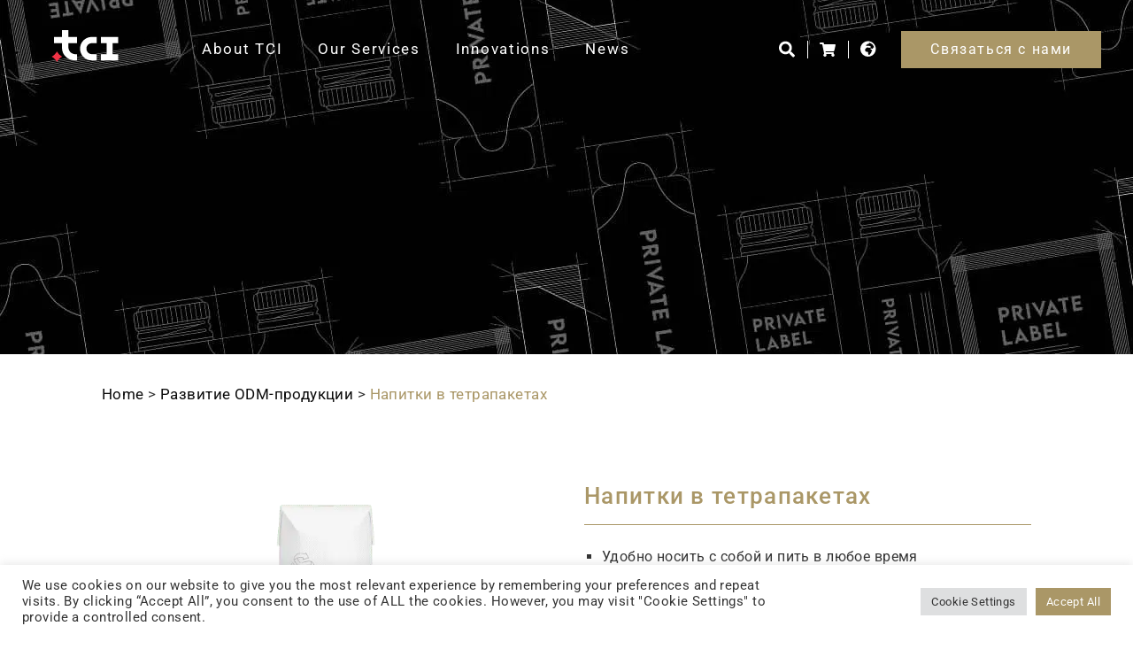

--- FILE ---
content_type: text/html; charset=UTF-8
request_url: https://www.tci-bio.com/ru/odm-products/%D0%BD%D0%B0%D0%BF%D0%B8%D1%82%D0%BA%D0%B8-%D0%B2-%D1%82%D0%B5%D1%82%D1%80%D0%B0%D0%BF%D0%B0%D0%BA%D0%B5%D1%82%D0%B0%D1%85/
body_size: 40687
content:
<!doctype html>
<html lang="ru-RU">
<head>
	<meta charset="UTF-8">
	<meta name="viewport" content="width=device-width, initial-scale=1">
	<link rel="profile" href="https://gmpg.org/xfn/11">
	<meta name='robots' content='index, follow, max-image-preview:large, max-snippet:-1, max-video-preview:-1' />
	<style>img:is([sizes="auto" i], [sizes^="auto," i]) { contain-intrinsic-size: 3000px 1500px }</style>
	<link rel="alternate" hreflang="zh-hant" href="https://www.tci-bio.com/zh-hant/odm-products/%e5%88%a9%e6%a8%82%e9%91%bd%e9%a3%b2%e5%93%81/" />
<link rel="alternate" hreflang="ja" href="https://www.tci-bio.com/ja/odm-products/%e3%83%86%e3%83%88%e3%83%a9%e3%83%91%e3%83%83%e3%82%af%e9%a3%b2%e7%89%a9/" />
<link rel="alternate" hreflang="it" href="https://www.tci-bio.com/it/odm-products/bevanda-in-tetra-pak/" />
<link rel="alternate" hreflang="es" href="https://www.tci-bio.com/es/odm-products/bebida-tetra-prisma-aseptic/" />
<link rel="alternate" hreflang="fr" href="https://www.tci-bio.com/fr/odm-products/boisson-tetra-pak/" />
<link rel="alternate" hreflang="de" href="https://www.tci-bio.com/de/odm-products/getraenk-im-tetra-pak/" />
<link rel="alternate" hreflang="ru" href="https://www.tci-bio.com/ru/odm-products/%d0%bd%d0%b0%d0%bf%d0%b8%d1%82%d0%ba%d0%b8-%d0%b2-%d1%82%d0%b5%d1%82%d1%80%d0%b0%d0%bf%d0%b0%d0%ba%d0%b5%d1%82%d0%b0%d1%85/" />

<!-- Google Tag Manager for WordPress by gtm4wp.com -->
<script data-cfasync="false" data-pagespeed-no-defer>
	var gtm4wp_datalayer_name = "dataLayer";
	var dataLayer = dataLayer || [];
</script>
<!-- End Google Tag Manager for WordPress by gtm4wp.com -->
	<!-- This site is optimized with the Yoast SEO plugin v26.5 - https://yoast.com/wordpress/plugins/seo/ -->
	<title>Напитки в тетрапакетах | TCI</title>
	<meta name="description" content="... TCI-Фабрика ODM разработки продуктов, способствующих укреплению здоровья, маски и питательных продуктов" />
	<link rel="canonical" href="https://www.tci-bio.com/ru/odm-products/%d0%bd%d0%b0%d0%bf%d0%b8%d1%82%d0%ba%d0%b8-%d0%b2-%d1%82%d0%b5%d1%82%d1%80%d0%b0%d0%bf%d0%b0%d0%ba%d0%b5%d1%82%d0%b0%d1%85/" />
	<meta property="og:locale" content="ru_RU" />
	<meta property="og:type" content="article" />
	<meta property="og:title" content="Напитки в тетрапакетах | TCI" />
	<meta property="og:description" content="... TCI-Фабрика ODM разработки продуктов, способствующих укреплению здоровья, маски и питательных продуктов" />
	<meta property="og:url" content="https://www.tci-bio.com/ru/odm-products/%d0%bd%d0%b0%d0%bf%d0%b8%d1%82%d0%ba%d0%b8-%d0%b2-%d1%82%d0%b5%d1%82%d1%80%d0%b0%d0%bf%d0%b0%d0%ba%d0%b5%d1%82%d0%b0%d1%85/" />
	<meta property="og:site_name" content="TCI" />
	<meta property="article:publisher" content="https://www.facebook.com/tci.bio/" />
	<meta property="article:modified_time" content="2022-06-17T02:54:01+00:00" />
	<meta name="twitter:card" content="summary_large_image" />
	<script type="application/ld+json" class="yoast-schema-graph">{"@context":"https://schema.org","@graph":[{"@type":"WebPage","@id":"https://www.tci-bio.com/ru/odm-products/%d0%bd%d0%b0%d0%bf%d0%b8%d1%82%d0%ba%d0%b8-%d0%b2-%d1%82%d0%b5%d1%82%d1%80%d0%b0%d0%bf%d0%b0%d0%ba%d0%b5%d1%82%d0%b0%d1%85/","url":"https://www.tci-bio.com/ru/odm-products/%d0%bd%d0%b0%d0%bf%d0%b8%d1%82%d0%ba%d0%b8-%d0%b2-%d1%82%d0%b5%d1%82%d1%80%d0%b0%d0%bf%d0%b0%d0%ba%d0%b5%d1%82%d0%b0%d1%85/","name":"Напитки в тетрапакетах | TCI","isPartOf":{"@id":"https://www.tci-bio.com/ru/#website"},"datePublished":"2022-01-29T04:59:01+00:00","dateModified":"2022-06-17T02:54:01+00:00","description":"... TCI-Фабрика ODM разработки продуктов, способствующих укреплению здоровья, маски и питательных продуктов","breadcrumb":{"@id":"https://www.tci-bio.com/ru/odm-products/%d0%bd%d0%b0%d0%bf%d0%b8%d1%82%d0%ba%d0%b8-%d0%b2-%d1%82%d0%b5%d1%82%d1%80%d0%b0%d0%bf%d0%b0%d0%ba%d0%b5%d1%82%d0%b0%d1%85/#breadcrumb"},"inLanguage":"ru-RU","potentialAction":[{"@type":"ReadAction","target":["https://www.tci-bio.com/ru/odm-products/%d0%bd%d0%b0%d0%bf%d0%b8%d1%82%d0%ba%d0%b8-%d0%b2-%d1%82%d0%b5%d1%82%d1%80%d0%b0%d0%bf%d0%b0%d0%ba%d0%b5%d1%82%d0%b0%d1%85/"]}]},{"@type":"BreadcrumbList","@id":"https://www.tci-bio.com/ru/odm-products/%d0%bd%d0%b0%d0%bf%d0%b8%d1%82%d0%ba%d0%b8-%d0%b2-%d1%82%d0%b5%d1%82%d1%80%d0%b0%d0%bf%d0%b0%d0%ba%d0%b5%d1%82%d0%b0%d1%85/#breadcrumb","itemListElement":[{"@type":"ListItem","position":1,"name":"Home","item":"https://www.tci-bio.com/ru/"},{"@type":"ListItem","position":2,"name":"Развитие ODМ-продукции","item":"https://www.tci-bio.com/ru/odm-products/"},{"@type":"ListItem","position":3,"name":"Напитки в тетрапакетах"}]},{"@type":"WebSite","@id":"https://www.tci-bio.com/ru/#website","url":"https://www.tci-bio.com/ru/","name":"TCI","description":"TCI-Фабрика ODM разработки продуктов, способствующих укреплению здоровья, маски и питательных продуктов","publisher":{"@id":"https://www.tci-bio.com/ru/#organization"},"potentialAction":[{"@type":"SearchAction","target":{"@type":"EntryPoint","urlTemplate":"https://www.tci-bio.com/ru/?s={search_term_string}"},"query-input":{"@type":"PropertyValueSpecification","valueRequired":true,"valueName":"search_term_string"}}],"inLanguage":"ru-RU"},{"@type":"Organization","@id":"https://www.tci-bio.com/ru/#organization","name":"TCI Co., Ltd (大江生醫股份有限公司)","url":"https://www.tci-bio.com/ru/","logo":{"@type":"ImageObject","inLanguage":"ru-RU","@id":"https://www.tci-bio.com/ru/#/schema/logo/image/","url":"https://www.tci-bio.com/wp-content/uploads/2022/04/TCI_Group_logo-2.svg","contentUrl":"https://www.tci-bio.com/wp-content/uploads/2022/04/TCI_Group_logo-2.svg","width":120,"height":60,"caption":"TCI Co., Ltd (大江生醫股份有限公司)"},"image":{"@id":"https://www.tci-bio.com/ru/#/schema/logo/image/"},"sameAs":["https://www.facebook.com/tci.bio/","https://www.linkedin.com/company/tci-co-ltd/","https://www.youtube.com/user/tcino1","https://zh.wikipedia.org/wiki/大江生醫"]}]}</script>
	<!-- / Yoast SEO plugin. -->


<link rel='dns-prefetch' href='//static.addtoany.com' />
<link rel='dns-prefetch' href='//unpkg.com' />
<link rel='dns-prefetch' href='//www.youtube.com' />
<link rel='dns-prefetch' href='//cdnjs.cloudflare.com' />

<link rel="alternate" type="application/rss+xml" title="TCI &raquo; Лента" href="https://www.tci-bio.com/ru/feed/" />
<link rel="alternate" type="application/rss+xml" title="TCI &raquo; Лента комментариев" href="https://www.tci-bio.com/ru/comments/feed/" />
<style id='wp-emoji-styles-inline-css'>

	img.wp-smiley, img.emoji {
		display: inline !important;
		border: none !important;
		box-shadow: none !important;
		height: 1em !important;
		width: 1em !important;
		margin: 0 0.07em !important;
		vertical-align: -0.1em !important;
		background: none !important;
		padding: 0 !important;
	}
</style>
<link rel='stylesheet' id='wp-block-library-css' href='https://www.tci-bio.com/wp-includes/css/dist/block-library/style.min.css?ver=6.8.3' media='all' />
<link data-minify="1" rel='stylesheet' id='jet-engine-frontend-css' href='https://www.tci-bio.com/wp-content/cache/min/1/wp-content/plugins/jet-engine/assets/css/frontend.css?ver=1769078024' media='all' />
<style id='global-styles-inline-css'>
:root{--wp--preset--aspect-ratio--square: 1;--wp--preset--aspect-ratio--4-3: 4/3;--wp--preset--aspect-ratio--3-4: 3/4;--wp--preset--aspect-ratio--3-2: 3/2;--wp--preset--aspect-ratio--2-3: 2/3;--wp--preset--aspect-ratio--16-9: 16/9;--wp--preset--aspect-ratio--9-16: 9/16;--wp--preset--color--black: #000000;--wp--preset--color--cyan-bluish-gray: #abb8c3;--wp--preset--color--white: #ffffff;--wp--preset--color--pale-pink: #f78da7;--wp--preset--color--vivid-red: #cf2e2e;--wp--preset--color--luminous-vivid-orange: #ff6900;--wp--preset--color--luminous-vivid-amber: #fcb900;--wp--preset--color--light-green-cyan: #7bdcb5;--wp--preset--color--vivid-green-cyan: #00d084;--wp--preset--color--pale-cyan-blue: #8ed1fc;--wp--preset--color--vivid-cyan-blue: #0693e3;--wp--preset--color--vivid-purple: #9b51e0;--wp--preset--gradient--vivid-cyan-blue-to-vivid-purple: linear-gradient(135deg,rgba(6,147,227,1) 0%,rgb(155,81,224) 100%);--wp--preset--gradient--light-green-cyan-to-vivid-green-cyan: linear-gradient(135deg,rgb(122,220,180) 0%,rgb(0,208,130) 100%);--wp--preset--gradient--luminous-vivid-amber-to-luminous-vivid-orange: linear-gradient(135deg,rgba(252,185,0,1) 0%,rgba(255,105,0,1) 100%);--wp--preset--gradient--luminous-vivid-orange-to-vivid-red: linear-gradient(135deg,rgba(255,105,0,1) 0%,rgb(207,46,46) 100%);--wp--preset--gradient--very-light-gray-to-cyan-bluish-gray: linear-gradient(135deg,rgb(238,238,238) 0%,rgb(169,184,195) 100%);--wp--preset--gradient--cool-to-warm-spectrum: linear-gradient(135deg,rgb(74,234,220) 0%,rgb(151,120,209) 20%,rgb(207,42,186) 40%,rgb(238,44,130) 60%,rgb(251,105,98) 80%,rgb(254,248,76) 100%);--wp--preset--gradient--blush-light-purple: linear-gradient(135deg,rgb(255,206,236) 0%,rgb(152,150,240) 100%);--wp--preset--gradient--blush-bordeaux: linear-gradient(135deg,rgb(254,205,165) 0%,rgb(254,45,45) 50%,rgb(107,0,62) 100%);--wp--preset--gradient--luminous-dusk: linear-gradient(135deg,rgb(255,203,112) 0%,rgb(199,81,192) 50%,rgb(65,88,208) 100%);--wp--preset--gradient--pale-ocean: linear-gradient(135deg,rgb(255,245,203) 0%,rgb(182,227,212) 50%,rgb(51,167,181) 100%);--wp--preset--gradient--electric-grass: linear-gradient(135deg,rgb(202,248,128) 0%,rgb(113,206,126) 100%);--wp--preset--gradient--midnight: linear-gradient(135deg,rgb(2,3,129) 0%,rgb(40,116,252) 100%);--wp--preset--font-size--small: 13px;--wp--preset--font-size--medium: 20px;--wp--preset--font-size--large: 36px;--wp--preset--font-size--x-large: 42px;--wp--preset--spacing--20: 0.44rem;--wp--preset--spacing--30: 0.67rem;--wp--preset--spacing--40: 1rem;--wp--preset--spacing--50: 1.5rem;--wp--preset--spacing--60: 2.25rem;--wp--preset--spacing--70: 3.38rem;--wp--preset--spacing--80: 5.06rem;--wp--preset--shadow--natural: 6px 6px 9px rgba(0, 0, 0, 0.2);--wp--preset--shadow--deep: 12px 12px 50px rgba(0, 0, 0, 0.4);--wp--preset--shadow--sharp: 6px 6px 0px rgba(0, 0, 0, 0.2);--wp--preset--shadow--outlined: 6px 6px 0px -3px rgba(255, 255, 255, 1), 6px 6px rgba(0, 0, 0, 1);--wp--preset--shadow--crisp: 6px 6px 0px rgba(0, 0, 0, 1);}:root { --wp--style--global--content-size: 800px;--wp--style--global--wide-size: 1200px; }:where(body) { margin: 0; }.wp-site-blocks > .alignleft { float: left; margin-right: 2em; }.wp-site-blocks > .alignright { float: right; margin-left: 2em; }.wp-site-blocks > .aligncenter { justify-content: center; margin-left: auto; margin-right: auto; }:where(.wp-site-blocks) > * { margin-block-start: 24px; margin-block-end: 0; }:where(.wp-site-blocks) > :first-child { margin-block-start: 0; }:where(.wp-site-blocks) > :last-child { margin-block-end: 0; }:root { --wp--style--block-gap: 24px; }:root :where(.is-layout-flow) > :first-child{margin-block-start: 0;}:root :where(.is-layout-flow) > :last-child{margin-block-end: 0;}:root :where(.is-layout-flow) > *{margin-block-start: 24px;margin-block-end: 0;}:root :where(.is-layout-constrained) > :first-child{margin-block-start: 0;}:root :where(.is-layout-constrained) > :last-child{margin-block-end: 0;}:root :where(.is-layout-constrained) > *{margin-block-start: 24px;margin-block-end: 0;}:root :where(.is-layout-flex){gap: 24px;}:root :where(.is-layout-grid){gap: 24px;}.is-layout-flow > .alignleft{float: left;margin-inline-start: 0;margin-inline-end: 2em;}.is-layout-flow > .alignright{float: right;margin-inline-start: 2em;margin-inline-end: 0;}.is-layout-flow > .aligncenter{margin-left: auto !important;margin-right: auto !important;}.is-layout-constrained > .alignleft{float: left;margin-inline-start: 0;margin-inline-end: 2em;}.is-layout-constrained > .alignright{float: right;margin-inline-start: 2em;margin-inline-end: 0;}.is-layout-constrained > .aligncenter{margin-left: auto !important;margin-right: auto !important;}.is-layout-constrained > :where(:not(.alignleft):not(.alignright):not(.alignfull)){max-width: var(--wp--style--global--content-size);margin-left: auto !important;margin-right: auto !important;}.is-layout-constrained > .alignwide{max-width: var(--wp--style--global--wide-size);}body .is-layout-flex{display: flex;}.is-layout-flex{flex-wrap: wrap;align-items: center;}.is-layout-flex > :is(*, div){margin: 0;}body .is-layout-grid{display: grid;}.is-layout-grid > :is(*, div){margin: 0;}body{padding-top: 0px;padding-right: 0px;padding-bottom: 0px;padding-left: 0px;}a:where(:not(.wp-element-button)){text-decoration: underline;}:root :where(.wp-element-button, .wp-block-button__link){background-color: #32373c;border-width: 0;color: #fff;font-family: inherit;font-size: inherit;line-height: inherit;padding: calc(0.667em + 2px) calc(1.333em + 2px);text-decoration: none;}.has-black-color{color: var(--wp--preset--color--black) !important;}.has-cyan-bluish-gray-color{color: var(--wp--preset--color--cyan-bluish-gray) !important;}.has-white-color{color: var(--wp--preset--color--white) !important;}.has-pale-pink-color{color: var(--wp--preset--color--pale-pink) !important;}.has-vivid-red-color{color: var(--wp--preset--color--vivid-red) !important;}.has-luminous-vivid-orange-color{color: var(--wp--preset--color--luminous-vivid-orange) !important;}.has-luminous-vivid-amber-color{color: var(--wp--preset--color--luminous-vivid-amber) !important;}.has-light-green-cyan-color{color: var(--wp--preset--color--light-green-cyan) !important;}.has-vivid-green-cyan-color{color: var(--wp--preset--color--vivid-green-cyan) !important;}.has-pale-cyan-blue-color{color: var(--wp--preset--color--pale-cyan-blue) !important;}.has-vivid-cyan-blue-color{color: var(--wp--preset--color--vivid-cyan-blue) !important;}.has-vivid-purple-color{color: var(--wp--preset--color--vivid-purple) !important;}.has-black-background-color{background-color: var(--wp--preset--color--black) !important;}.has-cyan-bluish-gray-background-color{background-color: var(--wp--preset--color--cyan-bluish-gray) !important;}.has-white-background-color{background-color: var(--wp--preset--color--white) !important;}.has-pale-pink-background-color{background-color: var(--wp--preset--color--pale-pink) !important;}.has-vivid-red-background-color{background-color: var(--wp--preset--color--vivid-red) !important;}.has-luminous-vivid-orange-background-color{background-color: var(--wp--preset--color--luminous-vivid-orange) !important;}.has-luminous-vivid-amber-background-color{background-color: var(--wp--preset--color--luminous-vivid-amber) !important;}.has-light-green-cyan-background-color{background-color: var(--wp--preset--color--light-green-cyan) !important;}.has-vivid-green-cyan-background-color{background-color: var(--wp--preset--color--vivid-green-cyan) !important;}.has-pale-cyan-blue-background-color{background-color: var(--wp--preset--color--pale-cyan-blue) !important;}.has-vivid-cyan-blue-background-color{background-color: var(--wp--preset--color--vivid-cyan-blue) !important;}.has-vivid-purple-background-color{background-color: var(--wp--preset--color--vivid-purple) !important;}.has-black-border-color{border-color: var(--wp--preset--color--black) !important;}.has-cyan-bluish-gray-border-color{border-color: var(--wp--preset--color--cyan-bluish-gray) !important;}.has-white-border-color{border-color: var(--wp--preset--color--white) !important;}.has-pale-pink-border-color{border-color: var(--wp--preset--color--pale-pink) !important;}.has-vivid-red-border-color{border-color: var(--wp--preset--color--vivid-red) !important;}.has-luminous-vivid-orange-border-color{border-color: var(--wp--preset--color--luminous-vivid-orange) !important;}.has-luminous-vivid-amber-border-color{border-color: var(--wp--preset--color--luminous-vivid-amber) !important;}.has-light-green-cyan-border-color{border-color: var(--wp--preset--color--light-green-cyan) !important;}.has-vivid-green-cyan-border-color{border-color: var(--wp--preset--color--vivid-green-cyan) !important;}.has-pale-cyan-blue-border-color{border-color: var(--wp--preset--color--pale-cyan-blue) !important;}.has-vivid-cyan-blue-border-color{border-color: var(--wp--preset--color--vivid-cyan-blue) !important;}.has-vivid-purple-border-color{border-color: var(--wp--preset--color--vivid-purple) !important;}.has-vivid-cyan-blue-to-vivid-purple-gradient-background{background: var(--wp--preset--gradient--vivid-cyan-blue-to-vivid-purple) !important;}.has-light-green-cyan-to-vivid-green-cyan-gradient-background{background: var(--wp--preset--gradient--light-green-cyan-to-vivid-green-cyan) !important;}.has-luminous-vivid-amber-to-luminous-vivid-orange-gradient-background{background: var(--wp--preset--gradient--luminous-vivid-amber-to-luminous-vivid-orange) !important;}.has-luminous-vivid-orange-to-vivid-red-gradient-background{background: var(--wp--preset--gradient--luminous-vivid-orange-to-vivid-red) !important;}.has-very-light-gray-to-cyan-bluish-gray-gradient-background{background: var(--wp--preset--gradient--very-light-gray-to-cyan-bluish-gray) !important;}.has-cool-to-warm-spectrum-gradient-background{background: var(--wp--preset--gradient--cool-to-warm-spectrum) !important;}.has-blush-light-purple-gradient-background{background: var(--wp--preset--gradient--blush-light-purple) !important;}.has-blush-bordeaux-gradient-background{background: var(--wp--preset--gradient--blush-bordeaux) !important;}.has-luminous-dusk-gradient-background{background: var(--wp--preset--gradient--luminous-dusk) !important;}.has-pale-ocean-gradient-background{background: var(--wp--preset--gradient--pale-ocean) !important;}.has-electric-grass-gradient-background{background: var(--wp--preset--gradient--electric-grass) !important;}.has-midnight-gradient-background{background: var(--wp--preset--gradient--midnight) !important;}.has-small-font-size{font-size: var(--wp--preset--font-size--small) !important;}.has-medium-font-size{font-size: var(--wp--preset--font-size--medium) !important;}.has-large-font-size{font-size: var(--wp--preset--font-size--large) !important;}.has-x-large-font-size{font-size: var(--wp--preset--font-size--x-large) !important;}
:root :where(.wp-block-pullquote){font-size: 1.5em;line-height: 1.6;}
</style>
<link data-minify="1" rel='stylesheet' id='cookie-law-info-css' href='https://www.tci-bio.com/wp-content/cache/min/1/wp-content/plugins/cookie-law-info/legacy/public/css/cookie-law-info-public.css?ver=1769078024' media='all' />
<link data-minify="1" rel='stylesheet' id='cookie-law-info-gdpr-css' href='https://www.tci-bio.com/wp-content/cache/min/1/wp-content/plugins/cookie-law-info/legacy/public/css/cookie-law-info-gdpr.css?ver=1769078024' media='all' />
<link rel='stylesheet' id='wpml-legacy-horizontal-list-0-css' href='https://www.tci-bio.com/wp-content/plugins/sitepress-multilingual-cms/templates/language-switchers/legacy-list-horizontal/style.min.css?ver=1' media='all' />
<link data-minify="1" rel='stylesheet' id='normalize.css-css' href='https://www.tci-bio.com/wp-content/cache/min/1/ajax/libs/normalize/8.0.1/normalize.min.css?ver=1769078024' media='all' />
<link data-minify="1" rel='stylesheet' id='aos.css-css' href='https://www.tci-bio.com/wp-content/cache/min/1/aos@2.3.1/dist/aos.css?ver=1769078024' media='all' />
<link data-minify="1" rel='stylesheet' id='hello-elementor-header-footer-css' href='https://www.tci-bio.com/wp-content/cache/min/1/wp-content/themes/hello-elementor/assets/css/header-footer.css?ver=1769078024' media='all' />
<link rel='stylesheet' id='elementor-frontend-css' href='https://www.tci-bio.com/wp-content/plugins/elementor/assets/css/frontend.min.css?ver=3.33.4' media='all' />
<link rel='stylesheet' id='e-popup-css' href='https://www.tci-bio.com/wp-content/plugins/elementor-pro/assets/css/conditionals/popup.min.css?ver=3.33.2' media='all' />
<link data-minify="1" rel='stylesheet' id='elementor-icons-css' href='https://www.tci-bio.com/wp-content/cache/min/1/wp-content/plugins/elementor/assets/lib/eicons/css/elementor-icons.min.css?ver=1769078024' media='all' />
<link rel='stylesheet' id='elementor-post-171-css' href='https://www.tci-bio.com/wp-content/uploads/elementor/css/post-171.css?ver=1768973181' media='all' />
<link data-minify="1" rel='stylesheet' id='jet-tabs-frontend-css' href='https://www.tci-bio.com/wp-content/cache/min/1/wp-content/plugins/jet-tabs/assets/css/jet-tabs-frontend.css?ver=1769078025' media='all' />
<link data-minify="1" rel='stylesheet' id='swiper-css' href='https://www.tci-bio.com/wp-content/cache/min/1/wp-content/plugins/elementor/assets/lib/swiper/v8/css/swiper.min.css?ver=1769078025' media='all' />
<link data-minify="1" rel='stylesheet' id='font-awesome-5-all-css' href='https://www.tci-bio.com/wp-content/cache/min/1/wp-content/plugins/elementor/assets/lib/font-awesome/css/all.min.css?ver=1769078025' media='all' />
<link rel='stylesheet' id='font-awesome-4-shim-css' href='https://www.tci-bio.com/wp-content/plugins/elementor/assets/lib/font-awesome/css/v4-shims.min.css?ver=3.33.4' media='all' />
<link rel='stylesheet' id='elementor-post-1425406-css' href='https://www.tci-bio.com/wp-content/uploads/elementor/css/post-1425406.css?ver=1768973388' media='all' />
<link rel='stylesheet' id='elementor-post-1425707-css' href='https://www.tci-bio.com/wp-content/uploads/elementor/css/post-1425707.css?ver=1768973388' media='all' />
<link rel='stylesheet' id='elementor-post-1425285-css' href='https://www.tci-bio.com/wp-content/uploads/elementor/css/post-1425285.css?ver=1768977342' media='all' />
<link rel='stylesheet' id='elementor-post-1425711-css' href='https://www.tci-bio.com/wp-content/uploads/elementor/css/post-1425711.css?ver=1768973388' media='all' />
<link rel='stylesheet' id='addtoany-css' href='https://www.tci-bio.com/wp-content/plugins/add-to-any/addtoany.min.css?ver=1.16' media='all' />
<link data-minify="1" rel='stylesheet' id='elementor-gf-local-roboto-css' href='https://www.tci-bio.com/wp-content/cache/min/1/wp-content/uploads/elementor/google-fonts/css/roboto.css?ver=1769078025' media='all' />
<script id="wpml-cookie-js-extra">
var wpml_cookies = {"wp-wpml_current_language":{"value":"ru","expires":1,"path":"\/"}};
var wpml_cookies = {"wp-wpml_current_language":{"value":"ru","expires":1,"path":"\/"}};
</script>
<script data-minify="1" src="https://www.tci-bio.com/wp-content/cache/min/1/wp-content/plugins/sitepress-multilingual-cms/res/js/cookies/language-cookie.js?ver=1769078025" id="wpml-cookie-js" defer data-wp-strategy="defer"></script>
<script id="addtoany-core-js-before">
window.a2a_config=window.a2a_config||{};a2a_config.callbacks=[];a2a_config.overlays=[];a2a_config.templates={};a2a_localize = {
	Share: "Отправить",
	Save: "Сохранить",
	Subscribe: "Подписаться",
	Email: "E-mail",
	Bookmark: "В закладки!",
	ShowAll: "Показать все",
	ShowLess: "Показать остальное",
	FindServices: "Найти сервис(ы)",
	FindAnyServiceToAddTo: "Найти сервис и добавить",
	PoweredBy: "Работает на",
	ShareViaEmail: "Поделиться по электронной почте",
	SubscribeViaEmail: "Подписаться по электронной почте",
	BookmarkInYourBrowser: "Добавить в закладки",
	BookmarkInstructions: "Нажмите Ctrl+D или \u2318+D, чтобы добавить страницу в закладки",
	AddToYourFavorites: "Добавить в Избранное",
	SendFromWebOrProgram: "Отправлять с любого email-адреса или email-программы",
	EmailProgram: "Почтовая программа",
	More: "Подробнее&#8230;",
	ThanksForSharing: "Спасибо, что поделились!",
	ThanksForFollowing: "Спасибо за подписку!"
};

a2a_config.icon_color="#aa9767,#ffffff";
</script>
<script defer src="https://static.addtoany.com/menu/page.js" id="addtoany-core-js"></script>
<script src="https://www.tci-bio.com/wp-includes/js/jquery/jquery.min.js?ver=3.7.1" id="jquery-core-js"></script>
<script src="https://www.tci-bio.com/wp-includes/js/jquery/jquery-migrate.min.js?ver=3.4.1" id="jquery-migrate-js"></script>
<script defer src="https://www.tci-bio.com/wp-content/plugins/add-to-any/addtoany.min.js?ver=1.1" id="addtoany-jquery-js"></script>
<script id="cookie-law-info-js-extra">
var Cli_Data = {"nn_cookie_ids":[],"cookielist":[],"non_necessary_cookies":[],"ccpaEnabled":"","ccpaRegionBased":"","ccpaBarEnabled":"","strictlyEnabled":["necessary","obligatoire"],"ccpaType":"gdpr","js_blocking":"1","custom_integration":"","triggerDomRefresh":"","secure_cookies":""};
var cli_cookiebar_settings = {"animate_speed_hide":"500","animate_speed_show":"500","background":"#FFF","border":"#b1a6a6c2","border_on":"","button_1_button_colour":"#61a229","button_1_button_hover":"#4e8221","button_1_link_colour":"#fff","button_1_as_button":"1","button_1_new_win":"","button_2_button_colour":"#333","button_2_button_hover":"#292929","button_2_link_colour":"#444","button_2_as_button":"","button_2_hidebar":"","button_3_button_colour":"#dedfe0","button_3_button_hover":"#b2b2b3","button_3_link_colour":"#333333","button_3_as_button":"1","button_3_new_win":"","button_4_button_colour":"#dedfe0","button_4_button_hover":"#b2b2b3","button_4_link_colour":"#333333","button_4_as_button":"1","button_7_button_colour":"#aa9767","button_7_button_hover":"#887952","button_7_link_colour":"#fff","button_7_as_button":"1","button_7_new_win":"","font_family":"inherit","header_fix":"","notify_animate_hide":"1","notify_animate_show":"","notify_div_id":"#cookie-law-info-bar","notify_position_horizontal":"right","notify_position_vertical":"bottom","scroll_close":"","scroll_close_reload":"","accept_close_reload":"","reject_close_reload":"","showagain_tab":"","showagain_background":"#fff","showagain_border":"#000","showagain_div_id":"#cookie-law-info-again","showagain_x_position":"100px","text":"#333333","show_once_yn":"","show_once":"10000","logging_on":"","as_popup":"","popup_overlay":"1","bar_heading_text":"","cookie_bar_as":"banner","popup_showagain_position":"bottom-right","widget_position":"left"};
var log_object = {"ajax_url":"https:\/\/www.tci-bio.com\/wp-admin\/admin-ajax.php"};
</script>
<script data-minify="1" src="https://www.tci-bio.com/wp-content/cache/min/1/wp-content/plugins/cookie-law-info/legacy/public/js/cookie-law-info-public.js?ver=1769078025" id="cookie-law-info-js"></script>
<script data-minify="1" src="https://www.tci-bio.com/wp-content/cache/min/1/vue@2.6.14/dist/vue.js?ver=1769078026" id="vuejs-js"></script>
<script src="https://www.youtube.com/iframe_api?ver=6.8.3" id="youtube_iframe_api-js"></script>
<script src="https://www.tci-bio.com/wp-content/plugins/elementor/assets/lib/font-awesome/js/v4-shims.min.js?ver=3.33.4" id="font-awesome-4-shim-js"></script>
<link rel="https://api.w.org/" href="https://www.tci-bio.com/ru/wp-json/" /><link rel="alternate" title="JSON" type="application/json" href="https://www.tci-bio.com/ru/wp-json/wp/v2/odm-products/1426903" /><meta name="generator" content="WordPress 6.8.3" />
<link rel='shortlink' href='https://www.tci-bio.com/ru/?p=1426903' />
<link rel="alternate" title="oEmbed (JSON)" type="application/json+oembed" href="https://www.tci-bio.com/ru/wp-json/oembed/1.0/embed?url=https%3A%2F%2Fwww.tci-bio.com%2Fru%2Fodm-products%2F%25d0%25bd%25d0%25b0%25d0%25bf%25d0%25b8%25d1%2582%25d0%25ba%25d0%25b8-%25d0%25b2-%25d1%2582%25d0%25b5%25d1%2582%25d1%2580%25d0%25b0%25d0%25bf%25d0%25b0%25d0%25ba%25d0%25b5%25d1%2582%25d0%25b0%25d1%2585%2F" />
<link rel="alternate" title="oEmbed (XML)" type="text/xml+oembed" href="https://www.tci-bio.com/ru/wp-json/oembed/1.0/embed?url=https%3A%2F%2Fwww.tci-bio.com%2Fru%2Fodm-products%2F%25d0%25bd%25d0%25b0%25d0%25bf%25d0%25b8%25d1%2582%25d0%25ba%25d0%25b8-%25d0%25b2-%25d1%2582%25d0%25b5%25d1%2582%25d1%2580%25d0%25b0%25d0%25bf%25d0%25b0%25d0%25ba%25d0%25b5%25d1%2582%25d0%25b0%25d1%2585%2F&#038;format=xml" />
<meta name="generator" content="WPML ver:4.8.6 stt:61,1,4,3,27,28,45,2;" />
	<style>
	@import url('https://fonts.googleapis.com/css2?family=Montserrat:wght@700&family=Nanum+Gothic&display=swap');
	@import url("https://use.typekit.net/nvm8ahm.css");
	</style>
	<meta name="viewport" content="width=device-width, initial-scale=1.0, maximum-scale=1.0, user-scalable=0">
<!-- Google Tag Manager for WordPress by gtm4wp.com -->
<!-- GTM Container placement set to automatic -->
<script data-cfasync="false" data-pagespeed-no-defer>
	var dataLayer_content = {"pagePostType":"odm-products","pagePostType2":"single-odm-products","pagePostAuthor":"Editor"};
	dataLayer.push( dataLayer_content );
</script>
<script data-cfasync="false" data-pagespeed-no-defer>
(function(w,d,s,l,i){w[l]=w[l]||[];w[l].push({'gtm.start':
new Date().getTime(),event:'gtm.js'});var f=d.getElementsByTagName(s)[0],
j=d.createElement(s),dl=l!='dataLayer'?'&l='+l:'';j.async=true;j.src=
'//www.googletagmanager.com/gtm.js?id='+i+dl;f.parentNode.insertBefore(j,f);
})(window,document,'script','dataLayer','GTM-WR8NRWM');
</script>
<!-- End Google Tag Manager for WordPress by gtm4wp.com --><meta name="generator" content="Elementor 3.33.4; settings: css_print_method-external, google_font-enabled, font_display-auto">
			<style>
				.e-con.e-parent:nth-of-type(n+4):not(.e-lazyloaded):not(.e-no-lazyload),
				.e-con.e-parent:nth-of-type(n+4):not(.e-lazyloaded):not(.e-no-lazyload) * {
					background-image: none !important;
				}
				@media screen and (max-height: 1024px) {
					.e-con.e-parent:nth-of-type(n+3):not(.e-lazyloaded):not(.e-no-lazyload),
					.e-con.e-parent:nth-of-type(n+3):not(.e-lazyloaded):not(.e-no-lazyload) * {
						background-image: none !important;
					}
				}
				@media screen and (max-height: 640px) {
					.e-con.e-parent:nth-of-type(n+2):not(.e-lazyloaded):not(.e-no-lazyload),
					.e-con.e-parent:nth-of-type(n+2):not(.e-lazyloaded):not(.e-no-lazyload) * {
						background-image: none !important;
					}
				}
			</style>
			<!-- start Simple Custom CSS and JS -->
<script>
window.CookieSourceTracker={containers:{first:'cookie_source_tracker_first',current:'cookie_source_tracker_current',},init:function(){let url=new URL(window.location.href);let params=new URLSearchParams(url.search);if(this.isCampaign()){return this.setMainCookie({campaign:params.get('campaignid')||params.get('utm_campaign')||'unknown_campaign',keyword:params.get('keyword')})}
if(this.isEDM()){return this.setMainCookie({campaign:'EDM_'+params.get('utm_campaign')})}
if(this.isSocial()){return this.setMainCookie({campaign:'Social'})}
if(this.isOrganic()){return this.setMainCookie({campaign:'Organic'})}
if(this.isDirect()){return this.setMainCookie({campaign:'Direct'})}
return this.setMainCookie({campaign:'None'})},isSameDomain:function(){let referrer=document.referrer
if(referrer){try{let currentURL=new URL(window.location.href);let refererURL=new URL(referrer);return currentURL.hostname===refererURL.hostname}catch(e){return!1}}
return!1},isDirect:function(){return!document.referrer},isEDM:function(){let url=new URL(window.location.href);let params=new URLSearchParams(url.search);return params.get('utm_source')==='EDM'},isCampaign:function(){let url=new URL(window.location.href);let params=new URLSearchParams(url.search);return params.get('utm_medium')==='cpc'||params.get('utm_medium')==='google_cpc'||params.get('gclid')},isOrganic:function(){if(document.referrer){try{let referrerURL=new URL(document.referrer)
return referrerURL.hostname.includes('yahoo.')||referrerURL.hostname.includes('bing.')||referrerURL.hostname.includes('google.')||referrerURL.hostname.includes('yandex.')}catch(e){return!1}}
return!1},isSocial:function(){let url=new URL(window.location.href);let params=new URLSearchParams(url.search);return['facebook','instagram','twitter','linkedin'].includes(params.get('utm_source'))},setMainCookie:function(cookeValue){const merged=Object.assign(cookeValue,{url:window.location.href,referrer:document.referrer})
if(!this.getCookie(this.containers.first)){this.setCookie(this.containers.first,merged)}
this.setCookie(this.containers.current,merged)},setCookie:function(cname,cvalue,exdays){const d=new Date();d.setTime(d.getTime()+(exdays*24*60*60*1000));let expires="expires="+d.toUTCString();document.cookie=cname+"="+JSON.stringify(cvalue)+";"+expires+";path=/"},getCookie:function(cname){let name=cname+"=";let ca=document.cookie.split(';');for(let i=0;i<ca.length;i++){let c=ca[i];while(c.charAt(0)==' '){c=c.substring(1)}
if(c.indexOf(name)==0){return JSON.parse(c.substring(name.length,c.length))}}
return undefined}}
window.CookieSourceTracker.init()
</script>
<!-- end Simple Custom CSS and JS -->
<!-- start Simple Custom CSS and JS -->
<script>
window.jQuery(function() {
	setTimeout(function() {
		window.jQuery('.fb-customerchat').css('display', 'block');
	}, 5000);
})
</script>
<!-- end Simple Custom CSS and JS -->
<!-- start Simple Custom CSS and JS -->
<style>
.tci_inquiry_form .vue-tel-input{width:60%;border-radius:0;border:1px solid var(--e-global-color-primary);margin-left:-1px;margin-right:-1px}.tci_inquiry_form_wrap{padding:1rem;font-size:16px}.tci_inquiry_form_title{padding-bottom:16px;text-align:center;font-size:22px}.tci_inquiry_form textarea{resize:none}.tci_inquiry_form .form_group{display:flex;margin-bottom:8px}.tci_inquiry_form .form_group input[type="text"],.tci_inquiry_form .form_group input[type="email"],.tci_inquiry_form .form_group textarea,.tci_inquiry_form .form_group select{width:60%;display:inline-block;padding:6px 12px;border:1px solid var(--e-global-color-primary)}.tci_inquiry_form .form_group .has-error{border:1px solid red}.tci_inquiry_form .form_group label{display:inline-block;width:40%;text-align:right;margin-right:30px;margin-bottom:4px;line-height:1.5}.tci_inquiry_form .tci_inquiry_form_btn{display:block;width:100%;background-color:var(--e-global-color-primary);border:none;color:#fff;padding:12px 20px;cursor:pointer}.tci_inquiry_form .approve_privacy_group{padding:12px 5px;line-height:1;border:1px solid transparent;align-items:center;width:100%!important}.tci_inquiry_form .approve_privacy_group *{display:inline}@media screen and (max-width:600px){.tci_inquiry_form_wrap{padding:0}}
</style>
<!-- end Simple Custom CSS and JS -->
<!-- start Simple Custom CSS and JS -->
<style>
.active-tab .jet-tabs__label-text {
	color: var( --e-global-color-primary );
}

.jet-tabs__content {
	overflow: auto;
}
</style>
<!-- end Simple Custom CSS and JS -->
<!-- start Simple Custom CSS and JS -->
<style>
.esgs.type-esgs .addtoany_content {
	display: none;
}

.addtoany_shortcode{
	margin: 0 -5px;
}

.a2a_kit a {
    cursor: pointer;
    background-color: #aa9867;
    display: inline-flex;
    align-items: center;
    padding: 5px;
    margin: 5px;
}

.site .a2a_kit.addtoany_list a:focus, .addtoany_list a:hover, .widget .addtoany_list a:hover {
    background: #aa9867;
    border: inherit;
    box-shadow: inherit;
}
</style>
<!-- end Simple Custom CSS and JS -->
<!-- start Simple Custom CSS and JS -->
<style>
.news_items{margin-top:50px;display:grid;grid-template-columns:repeat(1,minmax(0,1fr));gap:20px}.news_item{transition:transform 0.3s ease-in-out}.news_item:hover{transform:scale(1.05)}.news_item_meta{display:flex;font-size:14px;align-items:center}.news_item_category{border:1px solid #000;padding:4px 8px}.news_item_date{margin-left:6px;letter-spacing:.1em}.news_item_title{font-size:22px;letter-spacing:.1em;font-weight:400;color:#0b0b0b;line-height:1.6;margin-top:20px;display:-webkit-box;-webkit-line-clamp:2;-webkit-box-orient:vertical;overflow:hidden}.news_item_body{padding:20px;color:inherit}.news_item a{color:#0b0b0b}.news_item img{width:100%;aspect-ratio:4 / 3;object-fit:cover;min-height:320px}@media screen and (min-width:800px){.news_items{grid-template-columns:repeat(2,minmax(0,1fr))}}@media screen and (min-width:1100px){.news_items{grid-template-columns:repeat(3,minmax(0,1fr))}}
</style>
<!-- end Simple Custom CSS and JS -->
<!-- start Simple Custom CSS and JS -->
<style>
.tci_section_title{font-style:normal;font-weight:700;font-size:40px;line-height:1.75;letter-spacing:.1em;color:#AA9767}@media screen and (max-width:425px){.tci_section_title{font-size:36px}}.tci_paragraph{font-size:16px;line-height:1.86;letter-spacing:.1em}.tci_signature{margin-top:50px;display:flex;justify-content:flex-end;flex-direction:column}.tci_signature_title{font-size:24px;margin-top:20px;margin-right:60px;margin-bottom:20px;letter-spacing:.05em}@media screen and (min-width:1100px){.tci_signature{flex-direction:row}}.tci_citizen_title_wrap{display:flex;flex-direction:column;align-items:baseline;margin-bottom:90px}.tci_citizen_title{font-size:min(max(40px, 4vw), 60px);font-weight:700;letter-spacing:.1em;color:#fff}.tci_citizen_subtitle{font-size:min(max(20px, 4vw), 22px);font-weight:400;letter-spacing:.15em;color:#fff;margin-bottom:30px}.tci-custom-title-line-behind{display:table;white-space:nowrap;margin:0 auto;overflow:hidden;width:100%}.tci-custom-title-line-behind:before,.tci-custom-title-line-behind:after{border-top:1px solid #AA9767;content:'';display:table-cell;position:relative;top:.7em;width:45%}.tci-custom-title-line-behind:before{right:3%}.tci-custom-title-line-behind:after{left:3%}
</style>
<!-- end Simple Custom CSS and JS -->
<!-- start Simple Custom CSS and JS -->
<style>
.text-center{text-align:center}.leading-none{line-height:1}.leading-tight{line-height:1.25}.leading-snug{line-height:1.375}.leading-normal{line-height:1.5}.leading-relaxed{line-height:1.625}.leading-loose{line-height:2}[v-cloak]{display:none}.truncate{overflow:hidden;text-overflow:ellipsis;white-space:nowrap}.d-flex{display:flex}.align-center{align-items:center}.mb-0{margin-bottom:0}.mb-4{margin-bottom:1rem}.mr-2{margin-right:.5rem}.color--red{color:red}.color--primary{color:var(--e-global-color-primary)}
</style>
<!-- end Simple Custom CSS and JS -->
<!-- start Simple Custom CSS and JS -->
<style>
.dynamic_section_bg{display:block;position:absolute;top:0;left:0;width:100%;height:100%;content:"";z-index:-1}.dynamic_section_bg_item{position:absolute;top:0;left:0;width:100%;height:100%;z-index:-1;background-size:cover;background-position:center;background-repeat:no-repeat;transition:opacity 3s ease-in-out;opacity:0}.dynamic_section_bg_item--active{opacity:1}.dynamic_section_bg_item_overlay{position:absolute;top:0;left:0;width:100%;height:100%;z-index:-1;background:linear-gradient(180deg,rgb(14 15 17 / 75%) 51.04%,#0B0B0B 100%)}
</style>
<!-- end Simple Custom CSS and JS -->
<!-- start Simple Custom CSS and JS -->
<style>
.tci_btn{display:inline-block;font-weight:400;text-align:center;white-space:nowrap;vertical-align:middle;user-select:none;border:1px solid transparent;padding:8px 32px;font-size:1rem;line-height:1.5;transition:color .15s ease-in-out,background-color .15s ease-in-out,border-color .15s ease-in-out,box-shadow .15s ease-in-out;letter-spacing:.1em;user-select:none;cursor:pointer}.tci_btn-primary{color:#fff;background-color:var(--e-global-color-primary);border-color:var(--e-global-color-primary)}.tci_btn-primary:hover{background-color:#D7C096}.tci_btn-citizen{color:#000;background-color:#fff;padding:17px 97px;letter-spacing:.15em;position:relative}a.tci_btn-citizen{color:#000}.tci_btn-citizen:after{display:block;position:absolute;top:50%;right:20px;width:23px;height:10px;content:"";background:url(/wp-content/uploads/2022/01/icon_arrow_citizen.png) no-repeat 50% 50%;transform:translate(0,-50%);transition:all .3s}.tci_btn-citizen:hover{background-color:var(--e-global-color-primary);color:#fff}a.tci_btn-citizen:visited{color:#000}a.tci_btn-citizen:visited:hover{color:#fff}.tci_btn-citizen:hover:after{background:url(/wp-content/uploads/2022/01/icon_arrow_citizen_white.png) no-repeat 50% 50%}a.tci_btn-citizen-reverse{color:#fff}.tci_btn-citizen-reverse{color:#fff;background-color:#000}a.tci_btn-citizen-reverse:visited{color:#fff}.tci_btn-citizen-reverse:after{background:url(/wp-content/uploads/2022/01/icon_arrow_citizen_white.png) no-repeat 50% 50%}.tci_btn-citizen-reverse:hover{background-color:var(--e-global-color-primary)}.tci_odm_inquiry_btn{color:#fff!important;background-color:#B70A14;padding:0 20px;border-radius:24px;transform:scale(1.2)}.tci_odm_inquiry_btn span{display:flex;align-items:center}.tci_odm_inquiry_btn svg{width:16px;margin-left:6px}@media screen and (max-width:600px){.tci_odm_inquiry_btn{transform:scale(1)}}
</style>
<!-- end Simple Custom CSS and JS -->
<!-- start Simple Custom CSS and JS -->
<style>
.swiper-container:not(.swiper-container-initialized)>.swiper-wrapper,.swiper:not(.swiper-initialized)>.swiper-wrapper{overflow:visible!important}#wp-admin-bar-wp-rocket-default .icl_als_iclflag{width:16px!important;height:16px!important}div[data-elementor-type="header"]{height:0}h1.entry-title{display:none}main.site-main{overflow:hidden}.elementor-widget:not(:last-child){margin-bottom:0}.elementor-popup-modal{z-index:99999999999999}.fb-customerchat{display:none}.elementor-column{min-height:auto}.hs-responsive-embed-youtube{position:relative;padding-bottom:56.25%;padding-top:25px}.hs-responsive-embed-youtube iframe{position:absolute;width:100%!important;height:100%!important}
</style>
<!-- end Simple Custom CSS and JS -->
<!-- start Simple Custom CSS and JS -->
<style>
.tci-loading-overlay{position:fixed;top:0;left:0;width:100%;height:100%;background-color:rgba(0,0,0,.5);z-index:9999;font-size:42px;color:#fff;display:flex;justify-content:center;align-items:center;letter-spacing:.425px;display:none}.tci-loading-overlay-loading--show{display:flex}.tci_container--with-padding{padding:0 10px}.tci_container{max-width:1300px;width:100%;margin:0 auto}@media screen and (max-width:1500px){.tci_container{max-width:1200px}}@media screen and (max-width:1400px){.tci_container{max-width:1100px}}@media screen and (max-width:1300px){.tci_container{max-width:1050px}}@media screen and (max-width:1200px){.tci_container{max-width:950px}}@media screen and (max-width:1100px){.tci_container{max-width:100%;padding:0 16px;width:90%!important}}@media (max-width:1200px){.elementor-section.elementor-section-boxed>.elementor-container{max-width:90%!important}}@media screen and (max-width:1500px){.elementor-section.elementor-section-boxed>.elementor-container{max-width:1200px}}.tci_section{padding:70px 0}@media screen and (min-width:1100px){.tci_section{padding:140px 0}}#breadcrumbs{letter-spacing:.425px;line-height:1.86;margin-top:30px}#breadcrumbs span a{color:#0B0B0B}#breadcrumbs .breadcrumb_last{color:#AA9767}
</style>
<!-- end Simple Custom CSS and JS -->
<!-- start Simple Custom CSS and JS -->
<style>
:root{--body-max-width:1920px}body{max-width:var(--body-max-width);margin:0 auto}body{box-sizing:border-box;scroll-behavior:smooth;font-family:'Roboto','Noto Sans TC',sans-serif,'微軟正黑體';font-size:17px;color:#333;letter-spacing:.425px;line-height:1.5}body.body-lock-scroll{overflow-y:hidden}body.lang_zh-hans{font-family:'Roboto','Noto Sans SC','Noto Sans TC',sans-serif,'微軟正黑體'}body.lang_ja{font-family:'Roboto','Noto Sans JP','Noto Sans TC',sans-serif,'微軟正黑體'}*,*:before,*:after{box-sizing:inherit;font-smoothing:antialiased;-webkit-font-smoothing:antialiased}a{text-decoration:none}h1,h2,h3,h4,h5,h6{margin:0;font-size:inherit;font-weight:inherit}ul,ol{padding-left:20px;margin:0}select,input[type=text],input[type=email],textarea{-webkit-appearance:none;-moz-appearance:none;appearance:none;-webkit-border-radius:0;-moz-border-radius:0;border-radius:0}table img{vertical-align:middle}a{color:var(--e-global-color-primary)}a:visited{color:var(--e-global-color-primary)}.esg_item_title{letter-spacing:0.1em!important;font-weight:500!important;line-height:1.5!important}@media screen and (min-width:1100px){.esg_item_title{font-size:35px!important}}
</style>
<!-- end Simple Custom CSS and JS -->
<link rel="icon" href="https://www.tci-bio.com/wp-content/uploads/2025/05/cropped-tci-black-32x32.png" sizes="32x32" />
<link rel="icon" href="https://www.tci-bio.com/wp-content/uploads/2025/05/cropped-tci-black-192x192.png" sizes="192x192" />
<link rel="apple-touch-icon" href="https://www.tci-bio.com/wp-content/uploads/2025/05/cropped-tci-black-180x180.png" />
<meta name="msapplication-TileImage" content="https://www.tci-bio.com/wp-content/uploads/2025/05/cropped-tci-black-270x270.png" />
<meta name="generator" content="WP Rocket 3.20.2" data-wpr-features="wpr_minify_js wpr_minify_css wpr_preload_links wpr_desktop" /></head>
<body class="wp-singular odm-products-template-default single single-odm-products postid-1426903 wp-embed-responsive wp-theme-hello-elementor wp-child-theme-hello-theme-child-master lang_ru hello-elementor-default elementor-default elementor-kit-171 elementor-page-1425184 elementor-page-1425285">


<!-- GTM Container placement set to automatic -->
<!-- Google Tag Manager (noscript) -->
				<noscript><iframe src="https://www.googletagmanager.com/ns.html?id=GTM-WR8NRWM" height="0" width="0" style="display:none;visibility:hidden" aria-hidden="true"></iframe></noscript>
<!-- End Google Tag Manager (noscript) --> <!--JB Tracker--> <script type="text/javascript"> var _paq = _paq || []; (function(){ if(window.apScriptInserted) return; _paq.push(['clientToken', '4bl3p9V2tZyTwqZCtUcZCcVxj%2ffRbdd%2boOFjBdxnVrdxR%2fox7%2f20eEyHqzqOFr9s']); var d=document, g=d.createElement('script'), s=d.getElementsByTagName('script')[0]; g.type='text/javascript'; g.async=true; g.defer=true; g.src='https://prod.benchmarkemail.com/tracker.bundle.js'; s.parentNode.insertBefore(g,s); window.apScriptInserted=true;})(); </script> <!--/JB Tracker-->  <!-- BEGIN: Benchmark Email Signup Form Code -->
<script type="text/javascript" id="lbscript1698362" src="https://lb.benchmarkemail.com//tw/code/lbformnew.js?mFcQnoBFKMRlM%252FOwb68pp8xpSu0%252BSv5Kjd03i1a98PdYolsGpkenDMj9ybR%252Bnt%252Fk"></script><noscript>Please enable JavaScript <br /></noscript>
<!-- END: Benchmark Email Signup Form Code -->
<a class="skip-link screen-reader-text" href="#content">Перейти к содержимому</a>

		<header data-rocket-location-hash="5fb25083968647c37997e38d9dab9ac3" data-elementor-type="header" data-elementor-id="1425406" class="elementor elementor-1425406 elementor-201 elementor-location-header" data-elementor-post-type="elementor_library">
					<section class="elementor-section elementor-top-section elementor-element elementor-element-f009042 elementor-section-full_width elementor-section-height-default elementor-section-height-default" data-id="f009042" data-element_type="section" data-settings="{&quot;jet_parallax_layout_list&quot;:[{&quot;jet_parallax_layout_image&quot;:{&quot;url&quot;:&quot;&quot;,&quot;id&quot;:&quot;&quot;,&quot;size&quot;:&quot;&quot;},&quot;_id&quot;:&quot;695543d&quot;,&quot;jet_parallax_layout_image_tablet&quot;:{&quot;url&quot;:&quot;&quot;,&quot;id&quot;:&quot;&quot;,&quot;size&quot;:&quot;&quot;},&quot;jet_parallax_layout_image_mobile&quot;:{&quot;url&quot;:&quot;&quot;,&quot;id&quot;:&quot;&quot;,&quot;size&quot;:&quot;&quot;},&quot;jet_parallax_layout_speed&quot;:{&quot;unit&quot;:&quot;%&quot;,&quot;size&quot;:50,&quot;sizes&quot;:[]},&quot;jet_parallax_layout_type&quot;:&quot;scroll&quot;,&quot;jet_parallax_layout_direction&quot;:&quot;1&quot;,&quot;jet_parallax_layout_fx_direction&quot;:null,&quot;jet_parallax_layout_z_index&quot;:&quot;&quot;,&quot;jet_parallax_layout_bg_x&quot;:50,&quot;jet_parallax_layout_bg_x_tablet&quot;:&quot;&quot;,&quot;jet_parallax_layout_bg_x_mobile&quot;:&quot;&quot;,&quot;jet_parallax_layout_bg_y&quot;:50,&quot;jet_parallax_layout_bg_y_tablet&quot;:&quot;&quot;,&quot;jet_parallax_layout_bg_y_mobile&quot;:&quot;&quot;,&quot;jet_parallax_layout_bg_size&quot;:&quot;auto&quot;,&quot;jet_parallax_layout_bg_size_tablet&quot;:&quot;&quot;,&quot;jet_parallax_layout_bg_size_mobile&quot;:&quot;&quot;,&quot;jet_parallax_layout_animation_prop&quot;:&quot;transform&quot;,&quot;jet_parallax_layout_on&quot;:[&quot;desktop&quot;,&quot;tablet&quot;]}]}">
						<div data-rocket-location-hash="0b3376bad69c5a64f5d59c7096455786" class="elementor-container elementor-column-gap-no">
					<div class="elementor-column elementor-col-100 elementor-top-column elementor-element elementor-element-df35071" data-id="df35071" data-element_type="column">
			<div class="elementor-widget-wrap elementor-element-populated">
						<div class="elementor-element elementor-element-9881436 elementor-widget elementor-widget-ucaddon_navheader" data-id="9881436" data-element_type="widget" data-widget_type="ucaddon_navheader.default">
				<div class="elementor-widget-container">
					
<!-- start NavHeader -->
<style>/* widget: NavHeader */

#lean_overlay {
  position: fixed;
  z-index: 100;
  top: 0px;
  left: 0px;
  height: 100%;
  width: 100%;
  background: #000;
  opacity: 0.7;
}

.step_contact_modal_close {
  height: 12px;
  width: 12px;
  display: inline-block;
  top: 25px;
  right: 30px;
  position: absolute;
  z-index: 5;
  cursor: pointer;
}

#step_contact_modal {
  left: 50%;
  top: 50%;
  width: 1240px;
  height: 85%;
  background: #FFF;
  padding: 0px 0 0;
  -ms-transform: translate(-50%, -50%);
  -webkit-transform: translate(-50%, -50%);
  -moz-transform: translate(-50%, -50%);
  transform: translate(-50%, -50%);
  overflow: auto;
  position: fixed;
  -webkit-overflow-scrolling: touch;
  z-index: 440 !important;
}

#step_contact_frame {
  position: relative;
  overflow: scroll !important;
  width: 100%;
  height: 100%;
  margin-bottom: 0;
  padding: 0;
  display: block;
}

@media screen and (max-width: 1260px) {
  #step_contact_modal {
    width: calc(100% - 80px); 
  }
}

@media screen and (max-width: 768px) {
  #step_contact_modal {
    width: calc(100% - 40px); 
  }
}

.google_custom_search_dialog {
  position: fixed;
  width: 100%;
  height: 100%;
  left: 0;
  top: 0;
  background-color: #000000ba;
  
  display: none;
  justify-content: center;
  align-items: center;
}

.google_custom_search_dialog_container {
  position: relative;
  width: 100%;
  max-width: 1000px;
  background-color: #fff;
  padding: 2rem;
}

.google_custom_search_dialog_close {
  position: absolute;
  top: 20px;
  right: 20px;
  cursor: pointer;
  color: var(--e-global-color-primary);
}

.google_search_results {
  height: 500px;
  overflow: auto;
}

.google_search_result_item {
  --google-search-result-title-color: #1a0dab;
  --google-search-result-description-color: #4d5156;
}

.google_search_result_item + .google_search_result_item {
  margin-top: 40px;
}

a.google_search_result_item_title {
  font-weight: normal;
  color: var(--google-search-result-title-color);
  margin-top: 4px;
  margin-bottom: 4px;
  font-size: 20px;
}

a.google_search_result_item_title:visited {
  color: var(--google-search-result-title-color);
}

.google_search_result_item_description {
  color: var(--google-search-result-description-color);
  line-height: 1.6;
  font-size: 14px;
  word-break: break-word;
}

.google_search_result_item b {
  color: #ea4335;
}

.google_search_pagination {
  display: flex;
  justify-content: center;
  gap: 1rem;
  height: 30px;
  margin-top: 24px;
}

.google_search_pagination_number {
  cursor: pointer;
  color: var(--e-global-color-primary);
}

.google_search_pagination_number__active {
  font-weight: bold; 
}

@media screen and (max-width: 768px) {
  .google_custom_search_dialog_container {
    width: calc(100% - 48px); 
  }
  
  .google_search_results {
  	height: 300px;  
  }
}

.tci_bio_header {
  position: fixed;
  width: 100%;
  z-index: 99;
  display: flex;
  justify-content: space-between;
  padding: 22px 36px;
  /*border-bottom: 1px solid #fff;*/
  transition: background-color .5s ease-out;
  max-width: var(--body-max-width);
}

.tci_bio_header ul {
  list-style: none;
  padding-left: 0;
}

.tci_bio_header--bg_on {
  background-color: rgba(0,0,0,.8);
  top: var(--wp-admin--admin-bar--height);
}

.tci_bio_header_logo {
  display: flex;
  align-items: center;
}

.tci_bio_header_menu {
  display: flex;
  align-items: center;
  flex: 1;
  margin-left: 72px;
}

.tci_bio_header_menu > li > a {
  margin-right: 40px;
  padding: 36px 0;
  color: #fff;
  position: relative;
}

.tci_bio_header_menu .sub-menu > li > a,
.tci_bio_header_languages_grid_item a{
  position: relative;
}

@media screen and (min-width: 1101px) {
  .tci_bio_header_menu > li > a:after,
  .tci_bio_header_menu .sub-menu > li > a:after,
  .tci_bio_header_languages_grid_item a:after{
    position: absolute;
    bottom: 28px;
    left: 48%;
    content: '';
    width: 0;
    height: 1px;
    background: #fff;
    transition: .3s;
    transform: translateX(-50%);
  }
  
  .tci_bio_header_menu .sub-menu > li > a:after,
  .tci_bio_header_languages_grid_item a:after{
    bottom: -3px;
  }
  
  .tci_bio_header_menu .sub-menu > li > a:after,
  .tci_bio_header_languages_grid_item a:after{
    background: #aa9767;
  }

  .tci_bio_header_menu > li > a:not([href^="#"]):hover::after,
  .tci_bio_header_menu .sub-menu > li > a:not([href^="#"]):hover::after,
  .tci_bio_header_languages_grid_item a:not([href^="#"]):hover::after
  {
    width: 100%;
  }
}

.tci_bio_header_menu a {
  letter-spacing: 0.1em;
}

.mega-menu {
  position: absolute;
  width: 100%;
  background-color: rgb(255 255 255 / 92%);
  left: 0;
  top: 90px;
  visibility: hidden;
  opacity: 0;
  transition: opacity 0.3s ease-in-out, visibility 0.3s ease-in-out;
}

.tci_bio_header .tci_bio_header_menu > .menu-item:hover > .mega-menu {
  visibility: visible;
  opacity: 1;
}

.mega-menu > .sub-menu {  
  /*
  display: flex;
  justify-content: space-between;
  */
  display: grid;
  grid-template-columns: repeat(4, minmax(0, 1fr));
  padding: 30px 280px;
  gap: 20px;
  /*
  justify-items: center;
  */
}

.mega-menu > .sub-menu a {
  color: var(--e-global-color-primary);
}

.mega-menu > .sub-menu > .menu-item > a {
  color: #6a5c36;
}

.sub-menu a([href="#"]):hover {
  cursor: inherit;
}

.mega-menu > .sub-menu a:not([href^="#"]):hover{
    opacity: 0.7;
}

.sub-menu-title {
  font-size: 18px;
}

.sub-menu-third {
  padding-top: 6px;
}

.sub-menu-third li {
  margin-top: 0rem;
}

.sub-menu-third li a {
  font-weight: 400;
  font-size: 14px;
}

.tci_bio_header_addon,
.tci_bio_header_addon_item {
  position: relative;
  display: flex;
  align-items: center;
}

.tci_bio_header_addon_item:first-child,
.tci_bio_header_addon_item + .tci_bio_header_addon_item {
  margin-right: 28px;
}

.tci_bio_header_addon img {
  width: 18px;
  height: 18px;
}

.tci_language_selector span {
  color: #fff;
  margin-top: 2px;
  margin-left: 6px;
}

.tci_bio_header_menu_toggler {
  display: none;
}

.tci_bio_header_menu_toggler svg {
  vertical-align: middle;
}

.tci_bio_header_addon_item_search,
.tci_language_selector,
.tci_bio_header_contact_us,
.tci_bio_header_menu_toggler {
  cursor: pointer;
}

.tci_bio_header_addon_item_search:after,
.tci_bio_header_addon_item_inquiry_cart:after {
  content: '';
  position: absolute;
  top: 3px;
  right: -15px;
  width: 1px;
  height: 20px;
  background-color: #fff;
  opacity: 1;
}

.tci_bio_header_search {
  position: absolute;
  width: 100%;
  top: 90px;
  background-color: #fff;
  left: 0;
  height: 67px;
  opacity: 0;
  visibility: hidden;
  z-index: -1;
  transition: opacity 0.3s ease-in-out, visibility 0.3s ease-in-out;
}

.tci_bio_header_search--on {
  opacity: 1;
  visibility: visible;
}

.tci_bio_header_search_input input {
  width: 100%;
  outline: none;
  border: none;
  margin: 24px 0;
  padding-bottom: 6px;
  border-bottom: 1px solid var(--e-global-color-primary);
  color: var(--e-global-color-primary);
}

.tci_bio_header_search_input input::placeholder {
  color: var(--e-global-color-primary);
  font-weight: 400;
}

.tci_bio_header_search_input {
  display: flex;
  align-items: center;;
}

.tci_bio_header_search_close {
  width: 60px;
  text-align: center;
}

.tci_bio_header_search_action svg {
  vertical-align: middle;
}

.tci_bio_header_search_action {
  width: 60px;
  text-align: center;
  cursor: pointer;
}

.tci_bio_header_languages {
  position: absolute;
  top: 90px;
  background-color: rgb(255 255 255 / 92%);
  /* width: 100%; */
  width: auto;
  /* left: 0; */
  right: 155px;
  opacity: 0;
  visibility: hidden;
  z-index: -1;
  transition: opacity 0.3s ease-in-out, visibility 0.3s ease-in-out;
}

.tci_bio_header_languages--on {
  opacity: 1;
  visibility: visible;
}

.tci_bio_header_languages_grid {
  display: flex;
  flex-wrap: wrap;
  /* justify-content: center; */
  align-items: center;
  flex-direction: column;
  margin: 1em;
}

.tci_bio_header_languages_grid_item {
  margin-bottom: 10px;
}

.tci_bio_header_languages_grid_item:last-child {
  margin-bottom: 0;
}

.tci_bio_header_languages_grid_item a {
  color: var(--e-global-color-primary);
  font-weight: 400;
}

.tci_bio_header_languages_grid_item--active a {
  font-weight: bold;
}

.tci_bio_header_languages_grid_item--active {
  font-weight: bold;
}

@media only screen and (max-width: 1280px) and (min-width: 1079px){
  .mega-menu > .sub-menu{
    padding: 30px 200px;
  }
}


@media screen and (max-width: 1100px) {
  .tci_bio_header_addon_item_search:after {
    display: none;
  }

  .tci_bio_header {
    padding: 12px 16px;
  }

  .tci_bio_header_logo img {
    width: 45%;
  }

  .tci_bio_header_menu_toggler {
    display: block;
  }

  .tci_bio_header_menu {
    flex-direction: column;
    margin-left: 0px;
  }

  .tci_bio_header_menu {
    position: absolute;
    transition: right 0.3s, overflow 0.3s;
    height: calc(100vh - 60px);
    overflow-y: scroll;
    right: -100%;
    border-bottom: 1px solid #ccc;
    width: 100%;
    top: 90px;
    background-color: #fff;
    flex-direction: column;
    display: block;
    margin-left: 0px;
  }

  .tci_bio_header--open .tci_bio_header_menu {
    right: 0;
    z-index: 1;
  }

  .tci_bio_header_menu > li > a {
    color: #000;
    padding: 19px 20px;
    margin: 0;
    display: block;
    position: relative;
    border-bottom: 1px solid var(--e-global-color-primary);
  }

  .tci_bio_header_menu > li > a:before {
    content: '';
    position: absolute;
    top: 24px;
    right: 38px;
    width: 2px;
    height: 17px;
    background-color: #666;
    opacity: 1;
    transition: top 0.5s, height 0.5s, opacity 0.5s, transform 0.3s, -webkit-transform 0.3s;
  }

  .tci_bio_header_menu > li > a:after {
    content: '';
    position: absolute;
    top: 31px;
    right: 30px;
    width: 17px;
    height: 2px;
    background-color: #666;
  }
  
  .tci_bio_header_menu > li > a.menu-has-no-children:before,
  .tci_bio_header_menu > li > a.menu-has-no-children:after {
    display: none; 
  }
  .tci_bio_header_menu > li {
    width: 100%;
  }

  .mega-menu {
    position: static;
    visibility: visible;
    display: none;
    margin-top: 0;
    padding-left: 12px;
    padding-top: 12px;
    height: auto;
    opacity: 1;
    border-bottom: 1px solid var(--e-global-color-primary);
  }

  .mega-menu > .sub-menu {
    padding: 0;
    flex-direction: column;
    display: block;
  }
  
  .menu-has-children + .sub-menu-third {
    margin-top: 10px; 
  }

  .sub-menu-third {
    display: none;
    padding-top: 0;
    padding-bottom: 12px;
    margin-left: 12px;
  }

  .sub-menu-third li {
    margin-top: 0;
  }

  .mega-menu > .sub-menu a {
    padding: 10px 20px;
    display: block;
  }

  .sub-menu-title {
    position: relative;
    display: block;
  }

  .sub-menu-title.menu-has-children:after {
    content: '';
    position: absolute;
    right: 31px;
    top: 14px;
    width: 17px;
    height: 9px;
    background: url(/wp-content/uploads/ac_assets/icon_arrow_up_down.png) no-repeat left bottom;
    background-size: 18px 46px;
  }
  
  .sub-menu-title.menu-has-children.menu--active:after {
    background-position: left top;
  }

  .tci_language_selector span {
    display: none;
  }

  .tci_bio_header_contact_us {
    position: fixed;
    left: 0;
    bottom: 5%;
    /*
    bottom: 30px;
    */
    margin-right: 0;
    
    writing-mode: vertical-rl;
    
    margin-right: 0;
    /*
    width: 100%;
    */
    z-index: 999;
  }
  
    .tci_bio_header_contact_us a {
      /*
    	width: 100%;  
      */
    }

  .tci_bio_header_contact_us .tci_btn-primary {
    padding: 12px 10px;
    letter-spacing: 0.25em;
  }

  .tci_bio_header_addon_item:first-child, .tci_bio_header_addon_item + .tci_bio_header_addon_item {
    margin-right: 18px;
    margin-left: 10px;
  }

  /* .tci_bio_header_addon > li:not(:last-child) {
    margin-right: 18px;
  } */

  .tci_bio_header_search {
    top: 80px;
  }

  .tci_bio_header_languages {
    top: 80px;
    right: 50px;
  }
}

@media screen and (max-width: 992px){
  .tci_bio_header_logo img {
    width: 80%;
    max-width: 120px;
  }
}

</style>


<div id="tci_bio_header" class="tci_bio_header">

  <div class="tci_bio_header_logo">
    <a href="https://www.tci-bio.com/ru/">
        <svg width="120" height="60" xmlns="http://www.w3.org/2000/svg" id="_圖層_1" data-name="圖層_1" version="1.1" viewBox="0 0 133.12 80.56"><defs><style>.st1{fill:#fff}</style></defs><path d="M117.05 35.85V26.5H90.87v9.35h8.42v16.82h-8.42v9.35h26.18v-9.35h-8.42V35.85h8.42zM41.33 16.21h-9.67v10.28H19.51v9.35h12.15v5.6c0 4.6.72 7.6 2.3 10.52 2.36 4.35 6.37 7.55 11.15 9.11 2.24.73 4.75.95 7.31.95h2v-9.35h-1.37c-2.69 0-4.36-.47-5.27-.89-3.8-1.74-6.45-4.92-6.45-10.89v-5.05h13.09v-9.35H41.33V16.21ZM68.75 44.26c0 3.39 2 6.3 4.88 7.64.81.38 2.19.77 5.25.77h5.45v9.35h-5.14c-3.71 0-5.63-.25-7-.62-7.56-2.02-13.1-8.94-13.1-17.14s5.55-15.12 13.1-17.14c1.37-.37 3.29-.62 7-.62h5.14v9.35h-5.45c-3.05 0-4.43.39-5.25.77a8.409 8.409 0 0 0-4.88 7.64Z" class="st1"/><path d="M24.01 48.47c-1.8 3.36-4.57 6.13-7.94 7.94 3.37 1.81 6.14 4.58 7.94 7.94 1.8-3.36 4.57-6.13 7.94-7.94a19.464 19.464 0 0 1-7.94-7.94" style="fill:#ef3346"/></svg>
    	<!-- <img src="https://www.tci-bio.com/wp-content/uploads/2021/12/logo-2025-transparent.png" width="120"  src="https://www.tci-bio.com/wp-content/uploads/2021/12/logo-2025-transparent.png" alt="logo-2025-transparent" width="300" height="150"> -->
    </a>
  </div>

    <ul class="tci_bio_header_menu">
        <li class="menu-item ">
      <a href="#" class="menu-has-children">About TCI</a>
            <div class="mega-menu">
        <ul class="sub-menu">
                    <li class="menu-item">
            <a href="https://www.tci-bio.com/our-companies/" class="sub-menu-title menu-has-no-children">About Us</a>
                      </li>
                    <li class="menu-item">
            <a href="https://www.tci-bio.com/esgs/" class="sub-menu-title menu-has-no-children">Sustainability</a>
                      </li>
                  </ul>
      </div>
          </li>
        <li class="menu-item ">
      <a href="#" class="menu-has-children">Our Services</a>
            <div class="mega-menu">
        <ul class="sub-menu">
                    <li class="menu-item">
            <a href="https://www.tci-bio.com/s-factory/" class="sub-menu-title menu-has-no-children">Manufacturing</a>
                      </li>
                  </ul>
      </div>
          </li>
        <li class="menu-item ">
      <a href="#" class="menu-has-children">Innovations</a>
            <div class="mega-menu">
        <ul class="sub-menu">
                    <li class="menu-item">
            <a href="https://www.tci-bio.com/odm-product-category/dosage-forms-zh-hans-2/" class="sub-menu-title menu-has-no-children">Dosage Forms</a>
                      </li>
                  </ul>
      </div>
          </li>
        <li class="menu-item ">
      <a href="https://www.tci-bio.com/ru/news/" class="menu-has-no-children">News</a>
          </li>
      </ul>

  <ul class="tci_bio_header_addon">
    <li class="tci_bio_header_addon_item tci_bio_header_addon_item_search">
      <svg width="18" height="26" viewBox="0 0 25 26" fill="none" xmlns="http://www.w3.org/2000/svg">
        <path d="M24.6582 21.6162L19.79 16.748C19.5703 16.5283 19.2725 16.4062 18.96 16.4062H18.1641C19.5117 14.6826 20.3125 12.5146 20.3125 10.1562C20.3125 4.5459 15.7666 0 10.1562 0C4.5459 0 0 4.5459 0 10.1562C0 15.7666 4.5459 20.3125 10.1562 20.3125C12.5146 20.3125 14.6826 19.5117 16.4062 18.1641V18.96C16.4062 19.2725 16.5283 19.5703 16.748 19.79L21.6162 24.6582C22.0752 25.1172 22.8174 25.1172 23.2715 24.6582L24.6533 23.2764C25.1123 22.8174 25.1123 22.0752 24.6582 21.6162ZM10.1562 16.4062C6.7041 16.4062 3.90625 13.6133 3.90625 10.1562C3.90625 6.7041 6.69922 3.90625 10.1562 3.90625C13.6084 3.90625 16.4062 6.69922 16.4062 10.1562C16.4062 13.6084 13.6133 16.4062 10.1562 16.4062Z" fill="white"/>
      </svg>
    </li>
    <li class="tci_bio_header_addon_item tci_bio_header_addon_item_inquiry_cart">
      <svg style="cursor: pointer" width="18" height="26" xmlns="http://www.w3.org/2000/svg" viewBox="0 0 576 512" fill="#fff"><path d="M528.12 301.319l47.273-208C578.806 78.301 567.391 64 551.99 64H159.208l-9.166-44.81C147.758 8.021 137.93 0 126.529 0H24C10.745 0 0 10.745 0 24v16c0 13.255 10.745 24 24 24h69.883l70.248 343.435C147.325 417.1 136 435.222 136 456c0 30.928 25.072 56 56 56s56-25.072 56-56c0-15.674-6.447-29.835-16.824-40h209.647C430.447 426.165 424 440.326 424 456c0 30.928 25.072 56 56 56s56-25.072 56-56c0-22.172-12.888-41.332-31.579-50.405l5.517-24.276c3.413-15.018-8.002-29.319-23.403-29.319H218.117l-6.545-32h293.145c11.206 0 20.92-7.754 23.403-18.681z"/></svg>
    </li>
        <li class="tci_bio_header_addon_item tci_language_selector">
      <svg width="18" height="25" viewBox="0 0 25 25" fill="none" xmlns="http://www.w3.org/2000/svg">
        <path d="M12.1094 0C5.42139 0 0 5.42139 0 12.1094C0 18.7974 5.42139 24.2188 12.1094 24.2188C18.7974 24.2188 24.2188 18.7974 24.2188 12.1094C24.2188 5.42139 18.7974 0 12.1094 0ZM19.9219 10.5225V10.8608C19.9219 11.1475 19.7598 11.4097 19.5034 11.5376L18.752 11.9136C18.6326 11.9733 18.4996 12.0004 18.3664 11.9921C18.2332 11.9837 18.1046 11.9403 17.9937 11.8662L17.1045 11.2734C17.0086 11.2096 16.8993 11.1684 16.7851 11.1531C16.6709 11.1378 16.5547 11.1487 16.4453 11.1851L16.3159 11.228C15.8423 11.3857 15.6489 11.9502 15.9258 12.3657L16.5723 13.3354C16.7124 13.5459 16.9487 13.6724 17.2017 13.6724H17.6025C18.0205 13.6724 18.3594 14.0112 18.3594 14.4292V14.9829C18.3594 15.1465 18.3062 15.3062 18.208 15.437L17.293 16.6567C17.2236 16.7495 17.1763 16.8569 17.1548 16.9707L16.9448 18.0854C16.9146 18.2461 16.833 18.3926 16.7124 18.5034C16.2497 18.9272 15.8398 19.4052 15.4917 19.9272L14.8555 20.8818C14.7317 21.0675 14.5641 21.2197 14.3674 21.3249C14.1707 21.4302 13.9511 21.4853 13.728 21.4854C13.2148 21.4854 12.7456 21.1953 12.5161 20.7363C12.2486 20.2013 12.1093 19.6114 12.1094 19.0132V17.5537C12.1094 17.1357 11.7705 16.7969 11.3525 16.7969H10.0889C9.38135 16.7969 8.70312 16.5156 8.20264 16.0156C7.70252 15.5153 7.42152 14.8368 7.42139 14.1294V13.4429C7.42139 12.6035 7.81689 11.813 8.48828 11.3091L9.83496 10.2988C10.2967 9.95254 10.8583 9.76529 11.4355 9.76514H11.479C11.8931 9.76514 12.3018 9.86133 12.6719 10.0469L13.3906 10.4062C13.5703 10.4961 13.7778 10.5107 13.9683 10.4473L16.2783 9.67725C16.5874 9.57422 16.7959 9.28516 16.7959 8.95947C16.7959 8.5415 16.457 8.20264 16.0391 8.20264H15.5464C15.3457 8.20264 15.1533 8.12305 15.0112 7.98096L14.6733 7.64307C14.6031 7.57277 14.5196 7.51701 14.4278 7.47898C14.336 7.44094 14.2376 7.42137 14.1382 7.42139H9.74121C9.32324 7.42139 8.98438 7.08252 8.98438 6.66455V6.44971C8.98438 6.10254 9.2207 5.7998 9.55762 5.71533L10.2632 5.53906C10.4458 5.49316 10.605 5.38135 10.7095 5.22461L11.104 4.6333C11.2441 4.42285 11.4805 4.29639 11.7334 4.29639H12.9155C13.3335 4.29639 13.6724 3.95752 13.6724 3.53955V2.47998C17.5405 3.10693 20.6475 6.00684 21.5786 9.76562H20.6787C20.2607 9.76562 19.9219 10.1045 19.9219 10.5225Z" fill="white"/>
      </svg>
    </li>
    <li class="tci_bio_header_contact_us">
      <a class="tci_btn tci_btn-primary" style="color: #fff" href="#elementor-action%3Aaction%3Dpopup%3Aopen%26settings%3DeyJpZCI6IjE0MjU3MTEiLCJ0b2dnbGUiOmZhbHNlfQ%3D%3D" >
        Связаться с нами 
      </a>
    </li>
    <li class="tci_bio_header_menu_toggler">
      <svg width="32" height="32" xmlns="http://www.w3.org/2000/svg" viewBox="0 0 24 24">
        <title>menu</title>
        <g fill="none" class="nc-icon-wrapper">
          <path d="M3 18h18v-2H3v2zm0-5h18v-2H3v2zm0-7v2h18V6H3z" fill="#ffffff"></path>
        </g>
      </svg>
    </li>
  </ul>

  <div class="tci_bio_header_search">
    <div class="tci_container">
      <div class="tci_bio_header_search_input">
        <input type="text" placeholder="Search">
        <div class="tci_bio_header_search_action">
          <svg width="18" height="26" viewBox="0 0 25 26" fill="none" xmlns="http://www.w3.org/2000/svg"><path d="M24.6582 21.6162L19.79 16.748C19.5703 16.5283 19.2725 16.4062 18.96 16.4062H18.1641C19.5117 14.6826 20.3125 12.5146 20.3125 10.1562C20.3125 4.5459 15.7666 0 10.1562 0C4.5459 0 0 4.5459 0 10.1562C0 15.7666 4.5459 20.3125 10.1562 20.3125C12.5146 20.3125 14.6826 19.5117 16.4062 18.1641V18.96C16.4062 19.2725 16.5283 19.5703 16.748 19.79L21.6162 24.6582C22.0752 25.1172 22.8174 25.1172 23.2715 24.6582L24.6533 23.2764C25.1123 22.8174 25.1123 22.0752 24.6582 21.6162ZM10.1562 16.4062C6.7041 16.4062 3.90625 13.6133 3.90625 10.1562C3.90625 6.7041 6.69922 3.90625 10.1562 3.90625C13.6084 3.90625 16.4062 6.69922 16.4062 10.1562C16.4062 13.6084 13.6133 16.4062 10.1562 16.4062Z" fill="#AA9767"></path></svg>
        </div>
      </div>
    </div>
  </div>

    <div class="tci_bio_header_languages">
    <div class="">
      <div class="tci_bio_header_languages_grid">
		
                <div class="tci_bio_header_languages_grid_item tci_bio_languages_grid_item__locale_zh_TW tci_bio_languages_grid_item_zh-hant ">
          <a href="https://www.tci-bio.com/zh-hant/odm-products/%e5%88%a9%e6%a8%82%e9%91%bd%e9%a3%b2%e5%93%81/">繁體中文</a>
        </div>
                <div class="tci_bio_header_languages_grid_item tci_bio_languages_grid_item__locale_en_US tci_bio_languages_grid_item_en ">
          <a href="https://www.tci-bio.com/ru/">English</a>
        </div>
                <div class="tci_bio_header_languages_grid_item tci_bio_languages_grid_item__locale_ja tci_bio_languages_grid_item_ja ">
          <a href="https://www.tci-bio.com/ja/odm-products/%e3%83%86%e3%83%88%e3%83%a9%e3%83%91%e3%83%83%e3%82%af%e9%a3%b2%e7%89%a9/">日本語</a>
        </div>
                <div class="tci_bio_header_languages_grid_item tci_bio_languages_grid_item__locale_it_IT tci_bio_languages_grid_item_it ">
          <a href="https://www.tci-bio.com/it/odm-products/bevanda-in-tetra-pak/">Italiano</a>
        </div>
                <div class="tci_bio_header_languages_grid_item tci_bio_languages_grid_item__locale_es_ES tci_bio_languages_grid_item_es ">
          <a href="https://www.tci-bio.com/es/odm-products/bebida-tetra-prisma-aseptic/">Español</a>
        </div>
                <div class="tci_bio_header_languages_grid_item tci_bio_languages_grid_item__locale_fr_FR tci_bio_languages_grid_item_fr ">
          <a href="https://www.tci-bio.com/fr/odm-products/boisson-tetra-pak/">Français</a>
        </div>
                <div class="tci_bio_header_languages_grid_item tci_bio_languages_grid_item__locale_de_DE tci_bio_languages_grid_item_de ">
          <a href="https://www.tci-bio.com/de/odm-products/getraenk-im-tetra-pak/">Deutsch</a>
        </div>
                <div class="tci_bio_header_languages_grid_item tci_bio_languages_grid_item__locale_ru_RU tci_bio_languages_grid_item_ru tci_bio_header_languages_grid_item--active">
          <a href="https://www.tci-bio.com/ru/odm-products/%d0%bd%d0%b0%d0%bf%d0%b8%d1%82%d0%ba%d0%b8-%d0%b2-%d1%82%d0%b5%d1%82%d1%80%d0%b0%d0%bf%d0%b0%d0%ba%d0%b5%d1%82%d0%b0%d1%85/">Русский</a>
        </div>
              </div>
    </div>
  </div>
  
    
  <div id="google_custom_search_dialog" class="google_custom_search_dialog">
    <div v-cloak class="tci-loading-overlay" :class="{ 'tci-loading-overlay-loading--show': loading }">
      <div>Loading...</div>
    </div>
    
    <div class="google_custom_search_dialog_container">
      
      <span class="google_custom_search_dialog_close" @click="closeDialog">
        <i class="fas fa-times"></i>
      </span>

      <div class="tci_bio_header_search_input">
        <input type="text" placeholder="Search" v-model="q">
        <div class="tci_bio_header_search_action" @click="loadPage(1)">
          <svg width="18" height="26" viewBox="0 0 25 26" fill="none" xmlns="http://www.w3.org/2000/svg"><path d="M24.6582 21.6162L19.79 16.748C19.5703 16.5283 19.2725 16.4062 18.96 16.4062H18.1641C19.5117 14.6826 20.3125 12.5146 20.3125 10.1562C20.3125 4.5459 15.7666 0 10.1562 0C4.5459 0 0 4.5459 0 10.1562C0 15.7666 4.5459 20.3125 10.1562 20.3125C12.5146 20.3125 14.6826 19.5117 16.4062 18.1641V18.96C16.4062 19.2725 16.5283 19.5703 16.748 19.79L21.6162 24.6582C22.0752 25.1172 22.8174 25.1172 23.2715 24.6582L24.6533 23.2764C25.1123 22.8174 25.1123 22.0752 24.6582 21.6162ZM10.1562 16.4062C6.7041 16.4062 3.90625 13.6133 3.90625 10.1562C3.90625 6.7041 6.69922 3.90625 10.1562 3.90625C13.6084 3.90625 16.4062 6.69922 16.4062 10.1562C16.4062 13.6084 13.6133 16.4062 10.1562 16.4062Z" fill="#AA9767"></path></svg>
        </div>
      </div>
      
      <div class="google_search_results">
        <div v-for="item in items" :key="item.cacheId" class="google_search_result_item">
          <div v-text="item.formattedUrl"></div>
          <a :href="item.link" class="google_search_result_item_title">
              <div v-html="item.htmlTitle"></div>
          </a>
          <div v-html="item.htmlSnippet" class="google_search_result_item_description"></div>
        </div>
      </div>

      <div class="google_search_pagination">
        <template v-for="page_number in pagination">
          <span
            :key="page_number"
            v-text="page_number"
            :class="{ 'google_search_pagination_number': page_number !== '...', 'google_search_pagination_number__active': page_number == page }"
            @click="loadPage(page_number)">
          </span>
        </template>
      </div>
    </div>
  </div>
</div>
<!-- end NavHeader -->				</div>
				</div>
					</div>
		</div>
					</div>
		</section>
				</header>
				<div data-rocket-location-hash="7c7aec4d2e7df1ce0c0ed0260ad8c2de" data-elementor-type="single-post" data-elementor-id="1425285" class="elementor elementor-1425285 elementor-3427 elementor-location-single post-1426903 odm-products type-odm-products status-publish hentry odm-product-category-dosage-forms-zh-hans-ru odm-product-category---ru" data-elementor-post-type="elementor_library">
					<section class="elementor-section elementor-top-section elementor-element elementor-element-7847a0a elementor-section-full_width elementor-section-height-default elementor-section-height-default" data-id="7847a0a" data-element_type="section" data-settings="{&quot;jet_parallax_layout_list&quot;:[{&quot;jet_parallax_layout_image&quot;:{&quot;url&quot;:&quot;&quot;,&quot;id&quot;:&quot;&quot;,&quot;size&quot;:&quot;&quot;},&quot;_id&quot;:&quot;a6aa718&quot;,&quot;jet_parallax_layout_image_tablet&quot;:{&quot;url&quot;:&quot;&quot;,&quot;id&quot;:&quot;&quot;,&quot;size&quot;:&quot;&quot;},&quot;jet_parallax_layout_image_mobile&quot;:{&quot;url&quot;:&quot;&quot;,&quot;id&quot;:&quot;&quot;,&quot;size&quot;:&quot;&quot;},&quot;jet_parallax_layout_speed&quot;:{&quot;unit&quot;:&quot;%&quot;,&quot;size&quot;:50,&quot;sizes&quot;:[]},&quot;jet_parallax_layout_type&quot;:&quot;scroll&quot;,&quot;jet_parallax_layout_direction&quot;:&quot;1&quot;,&quot;jet_parallax_layout_fx_direction&quot;:null,&quot;jet_parallax_layout_z_index&quot;:&quot;&quot;,&quot;jet_parallax_layout_bg_x&quot;:50,&quot;jet_parallax_layout_bg_x_tablet&quot;:&quot;&quot;,&quot;jet_parallax_layout_bg_x_mobile&quot;:&quot;&quot;,&quot;jet_parallax_layout_bg_y&quot;:50,&quot;jet_parallax_layout_bg_y_tablet&quot;:&quot;&quot;,&quot;jet_parallax_layout_bg_y_mobile&quot;:&quot;&quot;,&quot;jet_parallax_layout_bg_size&quot;:&quot;auto&quot;,&quot;jet_parallax_layout_bg_size_tablet&quot;:&quot;&quot;,&quot;jet_parallax_layout_bg_size_mobile&quot;:&quot;&quot;,&quot;jet_parallax_layout_animation_prop&quot;:&quot;transform&quot;,&quot;jet_parallax_layout_on&quot;:[&quot;desktop&quot;,&quot;tablet&quot;]}]}">
						<div data-rocket-location-hash="6179095e4b4214193a1f2af174dfb622" class="elementor-container elementor-column-gap-no">
					<div class="elementor-column elementor-col-100 elementor-top-column elementor-element elementor-element-588c384" data-id="588c384" data-element_type="column">
			<div class="elementor-widget-wrap elementor-element-populated">
						<div class="elementor-element elementor-element-023b1c4 elementor-widget elementor-widget-ucaddon_hero1" data-id="023b1c4" data-element_type="widget" data-widget_type="ucaddon_hero1.default">
				<div class="elementor-widget-container">
					
<!-- start Hero1 -->
<style>/* widget: Hero1 */

.uc_hero1_elementor_023b1c4.tci_hero_normal {
  --hero-content-line-height: 1.86;
  --hero-title-font-size: 36px;
  --hero-title-md-font-size: 32px;
  --hero-subtitle-font-size: 18px;
  --hero-description-font-size: 18px;
  --hero-description-max-width: 700px;
}

.uc_hero1_elementor_023b1c4 .tci_hero_normal_body {
  position: relative;
  overflow: hidden;
  color: #fff;
  line-height: 0;
}

.uc_hero1_elementor_023b1c4 .tci_hero_normal_body img {
  width: 100%;
  max-width: 100%;
  object-position: center;
  max-height: 100vh;
  min-height: 400px;
  object-fit: cover;
}

.uc_hero1_elementor_023b1c4 .tci_hero_normal_body_content {
  width: 100%;
  height: 100%;
  position: absolute;
  top: 0;
  display: flex;
  align-items: center;
  transform: translateX(-50%);
  left: 50%;
  line-height: var(--hero-content-line-height);
}

.uc_hero1_elementor_023b1c4 .tci_hero_normal_body_subtitle {
  font-size: var(--hero-subtitle-font-size);
  font-weight: 400;
}

.uc_hero1_elementor_023b1c4 .tci_hero_normal_body_title {
  font-size: var(--hero-title-md-font-size);
}

.uc_hero1_elementor_023b1c4 .tci_hero_normal_body_description {
  font-size: var(--hero-description-font-size);
  margin: 0;
  max-width: var(--hero-description-max-width);
}

@media screen and (min-width: 1100px) {
  .uc_hero1_elementor_023b1c4 .tci_hero_normal_body_title {
    font-size: var(--hero-title-font-size);
  }
}

</style>

<div class="uc_hero1_elementor_023b1c4 tci_hero_normal">
  <div class="tci_hero_normal_body">
    <img fetchpriority="high" src="https://www.tci-bio.com/wp-content/uploads/2022/01/DOSAGE2.jpg"  src="https://www.tci-bio.com/wp-content/uploads/2022/01/DOSAGE2.jpg" alt="DOSAGE(2)" width="1280" height="662" >
    <div class="tci_hero_normal_body_content tci_container">
      <div>
                              </div>
    </div>
  </div>
</div>
<!-- end Hero1 -->				</div>
				</div>
					</div>
		</div>
					</div>
		</section>
				<section class="elementor-section elementor-top-section elementor-element elementor-element-6fd9fda elementor-section-full_width elementor-section-height-default elementor-section-height-default" data-id="6fd9fda" data-element_type="section" data-settings="{&quot;jet_parallax_layout_list&quot;:[{&quot;jet_parallax_layout_image&quot;:{&quot;url&quot;:&quot;&quot;,&quot;id&quot;:&quot;&quot;,&quot;size&quot;:&quot;&quot;},&quot;_id&quot;:&quot;aaf93d0&quot;,&quot;jet_parallax_layout_image_tablet&quot;:{&quot;url&quot;:&quot;&quot;,&quot;id&quot;:&quot;&quot;,&quot;size&quot;:&quot;&quot;},&quot;jet_parallax_layout_image_mobile&quot;:{&quot;url&quot;:&quot;&quot;,&quot;id&quot;:&quot;&quot;,&quot;size&quot;:&quot;&quot;},&quot;jet_parallax_layout_speed&quot;:{&quot;unit&quot;:&quot;%&quot;,&quot;size&quot;:50,&quot;sizes&quot;:[]},&quot;jet_parallax_layout_type&quot;:&quot;scroll&quot;,&quot;jet_parallax_layout_direction&quot;:&quot;1&quot;,&quot;jet_parallax_layout_fx_direction&quot;:null,&quot;jet_parallax_layout_z_index&quot;:&quot;&quot;,&quot;jet_parallax_layout_bg_x&quot;:50,&quot;jet_parallax_layout_bg_x_tablet&quot;:&quot;&quot;,&quot;jet_parallax_layout_bg_x_mobile&quot;:&quot;&quot;,&quot;jet_parallax_layout_bg_y&quot;:50,&quot;jet_parallax_layout_bg_y_tablet&quot;:&quot;&quot;,&quot;jet_parallax_layout_bg_y_mobile&quot;:&quot;&quot;,&quot;jet_parallax_layout_bg_size&quot;:&quot;auto&quot;,&quot;jet_parallax_layout_bg_size_tablet&quot;:&quot;&quot;,&quot;jet_parallax_layout_bg_size_mobile&quot;:&quot;&quot;,&quot;jet_parallax_layout_animation_prop&quot;:&quot;transform&quot;,&quot;jet_parallax_layout_on&quot;:[&quot;desktop&quot;,&quot;tablet&quot;]}]}">
						<div data-rocket-location-hash="f619a9251d64d722180410d17d670062" class="elementor-container elementor-column-gap-no">
					<div class="elementor-column elementor-col-100 elementor-top-column elementor-element elementor-element-4456acb" data-id="4456acb" data-element_type="column">
			<div class="elementor-widget-wrap elementor-element-populated">
						<div class="elementor-element elementor-element-0ef0804 elementor-widget elementor-widget-ucaddon_breadcrumbs" data-id="0ef0804" data-element_type="widget" data-widget_type="ucaddon_breadcrumbs.default">
				<div class="elementor-widget-container">
					
<!-- start Breadcrumbs -->

<div id="breadcrumbs" class="tci_container ">
  <span><span><a href="https://www.tci-bio.com/ru/">Home</a></span> &gt; <span><a href="https://www.tci-bio.com/ru/odm-products/">Развитие ODМ-продукции</a></span> &gt; <span class="breadcrumb_last" aria-current="page">Напитки в тетрапакетах</span></span>
</div>
<!-- end Breadcrumbs -->				</div>
				</div>
					</div>
		</div>
					</div>
		</section>
				<section class="elementor-section elementor-top-section elementor-element elementor-element-9076082 elementor-section-full_width elementor-section-height-default elementor-section-height-default" data-id="9076082" data-element_type="section" data-settings="{&quot;jet_parallax_layout_list&quot;:[{&quot;jet_parallax_layout_image&quot;:{&quot;url&quot;:&quot;&quot;,&quot;id&quot;:&quot;&quot;,&quot;size&quot;:&quot;&quot;},&quot;_id&quot;:&quot;8d6c988&quot;,&quot;jet_parallax_layout_image_tablet&quot;:{&quot;url&quot;:&quot;&quot;,&quot;id&quot;:&quot;&quot;,&quot;size&quot;:&quot;&quot;},&quot;jet_parallax_layout_image_mobile&quot;:{&quot;url&quot;:&quot;&quot;,&quot;id&quot;:&quot;&quot;,&quot;size&quot;:&quot;&quot;},&quot;jet_parallax_layout_speed&quot;:{&quot;unit&quot;:&quot;%&quot;,&quot;size&quot;:50,&quot;sizes&quot;:[]},&quot;jet_parallax_layout_type&quot;:&quot;scroll&quot;,&quot;jet_parallax_layout_direction&quot;:&quot;1&quot;,&quot;jet_parallax_layout_fx_direction&quot;:null,&quot;jet_parallax_layout_z_index&quot;:&quot;&quot;,&quot;jet_parallax_layout_bg_x&quot;:50,&quot;jet_parallax_layout_bg_x_tablet&quot;:&quot;&quot;,&quot;jet_parallax_layout_bg_x_mobile&quot;:&quot;&quot;,&quot;jet_parallax_layout_bg_y&quot;:50,&quot;jet_parallax_layout_bg_y_tablet&quot;:&quot;&quot;,&quot;jet_parallax_layout_bg_y_mobile&quot;:&quot;&quot;,&quot;jet_parallax_layout_bg_size&quot;:&quot;auto&quot;,&quot;jet_parallax_layout_bg_size_tablet&quot;:&quot;&quot;,&quot;jet_parallax_layout_bg_size_mobile&quot;:&quot;&quot;,&quot;jet_parallax_layout_animation_prop&quot;:&quot;transform&quot;,&quot;jet_parallax_layout_on&quot;:[&quot;desktop&quot;,&quot;tablet&quot;]}]}">
						<div data-rocket-location-hash="75f8ca8b2ce069480e258b612fdb35a8" class="elementor-container elementor-column-gap-no">
					<div class="elementor-column elementor-col-100 elementor-top-column elementor-element elementor-element-4dd520a" data-id="4dd520a" data-element_type="column">
			<div class="elementor-widget-wrap elementor-element-populated">
						<div class="elementor-element elementor-element-5f39856 elementor-widget elementor-widget-ucaddon_odm_product_single" data-id="5f39856" data-element_type="widget" data-widget_type="ucaddon_odm_product_single.default">
				<div class="elementor-widget-container">
					
<!-- start ODM Product Single -->
<style>/* widget: ODM Product Single */

.tci_odm_single_product_tabs_item p {
  margin: 0;
}

.tci_section{
  padding-top: 80px;
}

.tci_odm_single_product_grid {
  display: grid;
  grid-template-columns: 1fr 1fr;
  gap: 40px;
}

.tci_odm_single_product_image img {
  max-width: 320px;
  width: 100%;
}

.tci_odm_single_product_content {
  display: flex;
  flex-direction: column;
}

.tci_odm_single_product_image{
  text-align: center;
}

.tci_odm_single_product_content_title {
  color: var(--e-global-color-primary);
  font-size: min(max(24px, 4vw), 26px);
  font-weight: 500;
  border-bottom: 1px solid var(--e-global-color-primary);
  letter-spacing: 0.05em;
  padding-bottom: 12px;
  margin-bottom: 24px;
}

.tci_odm_single_product_content_editor {
  font-size: 16px;
  line-height: 1.5;
  flex: 1;
}

.tci_odm_single_product_content_editor p{
  margin-top: 0;
}

.tci_odm_single_product_tabs_nav {
  display: flex;
  letter-spacing: 0.1em;
  font-size: min(max(20px, 4vw), 20px);
}

.tci_odm_single_product_tabs_nav_item + .tci_odm_single_product_tabs_nav_item:before {
  content: "";
  background-color: var(--e-global-color-primary);
  margin: 0 20px;
  padding-left: 1px;
}

.tci_odm_single_product_tabs_nav_item {
  color: var(--e-global-color-primary);
  white-space: nowrap;
}

.tci_odm_single_product_tabs_nav_item span {
  display: inline-block;
  line-height: 1;
  padding: 8px 10px;
  user-select: none;
  cursor: pointer;
}

.tci_odm_single_product_tabs_nav_item--active span {
  background-color: var(--e-global-color-primary);
  color: #fff;
}

.tci_odm_single_product_share {
  display: flex;
  align-items: center;
  justify-content: space-between;
  margin-top: 30px;
}

.tci_odm_single_product_tabs_item {
	padding: 32px 0;
    line-height: 1.86;
    font-size: 16px; 
}

.tci_odm_single_product_tabs_item table td {
  padding: 6px 0;
}

.tci_odm_single_product_tabs_item table tr:not(:last-child) {
  border-bottom: 1px solid rgba(0, 0, 0, 0.46);
}

.tci_btn-citizen{
  padding: 15px 50px 15px 30px;
}

.tci_btn.tci_btn-citizen{
  border: 1px solid #000;
  color: #000;
  padding: 10px 50px 10px 25px;
}
.tci_btn.tci_btn-citizen:hover{
  color: #fff;
  border: 1px solid #aa9767;
}
.tci_btn.tci_btn-citizen:after{
  right: 15px;
}

@media screen and (max-width: 992px) {
  .tci_odm_single_product_grid {
    grid-template-columns: 1fr; 
  }
  
  .tci_odm_single_product_share {
    padding: 32px 0;
  }
  
  .tci_odm_single_product_content {
    flex-direction: column;  
  }
  
  .tci_odm_single_product_tabs_nav {
    flex-direction: column;
    border-top: 1px solid var(--e-global-color-primary);
    border-bottom: 1px solid var(--e-global-color-primary);
    position: sticky;
    top: 60px;
    z-index: 10;
    background-color: #fafafa;
    margin-left: -16px;
    margin-right: -16px;
    padding: 16px;
  }
  
  .tci_odm_single_product_tabs_nav_item + .tci_odm_single_product_tabs_nav_item:before {
    display: none; 
  }
}

@media screen and (max-width: 650px) {
  .tci_odm_single_product_share {
    display: block;
  }
  .tci_odm_single_product_share div:last-child{
    margin-top: 30px;
  }
}

</style>

<div class="tci_section tci_odm_single_product_section uc_odm_product_single_elementor_5f39856">
  <div class="tci_container">
    <div class="tci_odm_single_product_grid">
      <div class="tci_odm_single_product_image">
        <img width="440" height="440" src="https://www.tci-bio.com/wp-content/uploads/2022/01/4.Tetra-Pak-Drink.png" class="attachment-full size-full" alt="" decoding="async" srcset="https://www.tci-bio.com/wp-content/uploads/2022/01/4.Tetra-Pak-Drink.png 440w, https://www.tci-bio.com/wp-content/uploads/2022/01/4.Tetra-Pak-Drink-300x300.png 300w, https://www.tci-bio.com/wp-content/uploads/2022/01/4.Tetra-Pak-Drink-150x150.png 150w" sizes="(max-width: 440px) 100vw, 440px" />
      </div>
      <div class="tci_odm_single_product_content">
        <h1 class="tci_odm_single_product_content_title">Напитки в тетрапакетах</h1>
        <div class="tci_odm_single_product_content_editor">
          <ul style="list-style-type: square">
<li><span class="TextRun SCXW45729502 BCX0" lang="RU" xml:lang="RU" data-contrast="none"><span class="NormalTextRun SCXW45729502 BCX0">Удобно носить с собой и пить в любое время</span></span><span class="EOP SCXW45729502 BCX0" data-ccp-props="{&quot;335551550&quot;:6,&quot;335551620&quot;:6}"> </span></li>
<li><span class="TextRun SCXW56063355 BCX0" lang="RU" xml:lang="RU" data-contrast="none"><span class="NormalTextRun SCXW56063355 BCX0">Продукт можно использовать в качестве напитка ежедневного рациона</span></span></li>
<li><span class="TextRun SCXW61088908 BCX0" lang="RU" xml:lang="RU" data-contrast="none"><span class="NormalTextRun SCXW61088908 BCX0">Перерабатываемая упаковка</span></span><span class="EOP SCXW61088908 BCX0" data-ccp-props="{&quot;335551550&quot;:6,&quot;335551620&quot;:6}"> </span></li>
</ul>

        </div>
        <div class="tci_odm_single_product_share">
          <div><div class="addtoany_shortcode"><div class="a2a_kit a2a_kit_size_24 addtoany_list" data-a2a-url="https://www.tci-bio.com/ru/odm-products/%d0%bd%d0%b0%d0%bf%d0%b8%d1%82%d0%ba%d0%b8-%d0%b2-%d1%82%d0%b5%d1%82%d1%80%d0%b0%d0%bf%d0%b0%d0%ba%d0%b5%d1%82%d0%b0%d1%85/" data-a2a-title="Напитки в тетрапакетах"><a class="a2a_button_copy_link" href="https://www.addtoany.com/add_to/copy_link?linkurl=https%3A%2F%2Fwww.tci-bio.com%2Fru%2Fodm-products%2F%25d0%25bd%25d0%25b0%25d0%25bf%25d0%25b8%25d1%2582%25d0%25ba%25d0%25b8-%25d0%25b2-%25d1%2582%25d0%25b5%25d1%2582%25d1%2580%25d0%25b0%25d0%25bf%25d0%25b0%25d0%25ba%25d0%25b5%25d1%2582%25d0%25b0%25d1%2585%2F&amp;linkname=%D0%9D%D0%B0%D0%BF%D0%B8%D1%82%D0%BA%D0%B8%20%D0%B2%20%D1%82%D0%B5%D1%82%D1%80%D0%B0%D0%BF%D0%B0%D0%BA%D0%B5%D1%82%D0%B0%D1%85" title="Copy Link" rel="nofollow noopener" target="_blank"><img loading="lazy" src="/wp-content/plugins/add-to-any/icons/link.svg" width="24" height="24" alt="Copy Link"></a><a class="a2a_button_facebook" href="https://www.addtoany.com/add_to/facebook?linkurl=https%3A%2F%2Fwww.tci-bio.com%2Fru%2Fodm-products%2F%25d0%25bd%25d0%25b0%25d0%25bf%25d0%25b8%25d1%2582%25d0%25ba%25d0%25b8-%25d0%25b2-%25d1%2582%25d0%25b5%25d1%2582%25d1%2580%25d0%25b0%25d0%25bf%25d0%25b0%25d0%25ba%25d0%25b5%25d1%2582%25d0%25b0%25d1%2585%2F&amp;linkname=%D0%9D%D0%B0%D0%BF%D0%B8%D1%82%D0%BA%D0%B8%20%D0%B2%20%D1%82%D0%B5%D1%82%D1%80%D0%B0%D0%BF%D0%B0%D0%BA%D0%B5%D1%82%D0%B0%D1%85" title="Facebook" rel="nofollow noopener" target="_blank"><img loading="lazy" src="/wp-content/plugins/add-to-any/icons/facebook.svg" width="24" height="24" alt="Facebook"></a><a class="a2a_button_line" href="https://www.addtoany.com/add_to/line?linkurl=https%3A%2F%2Fwww.tci-bio.com%2Fru%2Fodm-products%2F%25d0%25bd%25d0%25b0%25d0%25bf%25d0%25b8%25d1%2582%25d0%25ba%25d0%25b8-%25d0%25b2-%25d1%2582%25d0%25b5%25d1%2582%25d1%2580%25d0%25b0%25d0%25bf%25d0%25b0%25d0%25ba%25d0%25b5%25d1%2582%25d0%25b0%25d1%2585%2F&amp;linkname=%D0%9D%D0%B0%D0%BF%D0%B8%D1%82%D0%BA%D0%B8%20%D0%B2%20%D1%82%D0%B5%D1%82%D1%80%D0%B0%D0%BF%D0%B0%D0%BA%D0%B5%D1%82%D0%B0%D1%85" title="Line" rel="nofollow noopener" target="_blank"><img loading="lazy" src="/wp-content/plugins/add-to-any/icons/line.svg" width="24" height="24" alt="Line"></a><a class="a2a_button_wechat" href="https://www.addtoany.com/add_to/wechat?linkurl=https%3A%2F%2Fwww.tci-bio.com%2Fru%2Fodm-products%2F%25d0%25bd%25d0%25b0%25d0%25bf%25d0%25b8%25d1%2582%25d0%25ba%25d0%25b8-%25d0%25b2-%25d1%2582%25d0%25b5%25d1%2582%25d1%2580%25d0%25b0%25d0%25bf%25d0%25b0%25d0%25ba%25d0%25b5%25d1%2582%25d0%25b0%25d1%2585%2F&amp;linkname=%D0%9D%D0%B0%D0%BF%D0%B8%D1%82%D0%BA%D0%B8%20%D0%B2%20%D1%82%D0%B5%D1%82%D1%80%D0%B0%D0%BF%D0%B0%D0%BA%D0%B5%D1%82%D0%B0%D1%85" title="WeChat" rel="nofollow noopener" target="_blank"><img loading="lazy" src="/wp-content/plugins/add-to-any/icons/wechat.svg" width="24" height="24" alt="WeChat"></a></div></div></div>
          <div>
                                    <a class="tci_btn tci_btn-primary tci_btn-add-inquiry-cart"
               href="javascript:void(0)"
               data-inquiry-cart="{&quot;id&quot;:1426903,&quot;title&quot;:&quot;\u041d\u0430\u043f\u0438\u0442\u043a\u0438 \u0432 \u0442\u0435\u0442\u0440\u0430\u043f\u0430\u043a\u0435\u0442\u0430\u0445&quot;,&quot;link&quot;:&quot;https:\/\/www.tci-bio.com\/ru\/odm-products\/%d0%bd%d0%b0%d0%bf%d0%b8%d1%82%d0%ba%d0%b8-%d0%b2-%d1%82%d0%b5%d1%82%d1%80%d0%b0%d0%bf%d0%b0%d0%ba%d0%b5%d1%82%d0%b0%d1%85\/&quot;,&quot;image&quot;:&quot;https:\/\/www.tci-bio.com\/wp-content\/uploads\/2022\/01\/4.Tetra-Pak-Drink-150x150.png&quot;,&quot;features&quot;:[]}"
               data-inquiry-cart-v2="{&quot;id&quot;:1426903,&quot;title&quot;:&quot;\u041d\u0430\u043f\u0438\u0442\u043a\u0438 \u0432 \u0442\u0435\u0442\u0440\u0430\u043f\u0430\u043a\u0435\u0442\u0430\u0445&quot;,&quot;link&quot;:&quot;https:\/\/www.tci-bio.com\/ru\/odm-products\/%d0%bd%d0%b0%d0%bf%d0%b8%d1%82%d0%ba%d0%b8-%d0%b2-%d1%82%d0%b5%d1%82%d1%80%d0%b0%d0%bf%d0%b0%d0%ba%d0%b5%d1%82%d0%b0%d1%85\/&quot;,&quot;image&quot;:&quot;https:\/\/www.tci-bio.com\/wp-content\/uploads\/2022\/01\/4.Tetra-Pak-Drink-150x150.png&quot;,&quot;features&quot;:[]}"
            >
              
            </a>
            <!--
            <a href="#elementor-action%3Aaction%3Dpopup%3Aopen%26settings%3DeyJpZCI6IjE0MjU3MTEiLCJ0b2dnbGUiOmZhbHNlfQ%3D%3D"  class="tci_btn tci_btn-citizen">
              <span>
                Узнать цену сейчас 
              </span>
            </a>
			-->
          </div>
        </div>
      </div>
      <div class="tci_odm_single_product_tabs">
        <div class="tci_odm_single_product_tabs_nav">
                    <div class="tci_odm_single_product_tabs_nav_item"
               :class="{ 'tci_odm_single_product_tabs_nav_item--active': index == 1 }"
               @click="index = 1"
               >
            <span>Лекарственная форма </span>
          </div>
                  </div>
        <div class="tci_odm_single_product_tabs_items">
                    <div v-cloak
               v-show="index == 1" :key="1" class="tci_odm_single_product_tabs_item">
            <table style="border-collapse: collapse;width: 100%">
<tbody>
<tr>
<td style="width: 100%"><span class="TextRun SCXW57341756 BCX0" lang="RU" xml:lang="RU" data-contrast="none"><span class="NormalTextRun SCXW57341756 BCX0">Объем</span></span><span class="EOP SCXW57341756 BCX0" data-ccp-props="{&quot;335551550&quot;:6,&quot;335551620&quot;:6}"> </span></td>
</tr>
<tr>
<td style="width: 100%">200ml</td>
</tr>
</tbody>
</table>

          </div>
                  </div>
      </div>
      
    </div>
  </div>
</div>
<!-- end ODM Product Single -->				</div>
				</div>
					</div>
		</div>
					</div>
		</section>
				</div>
				<footer data-elementor-type="footer" data-elementor-id="1425707" class="elementor elementor-1425707 elementor-406 elementor-location-footer" data-elementor-post-type="elementor_library">
					<section class="elementor-section elementor-top-section elementor-element elementor-element-a95a1eb elementor-section-full_width elementor-section-height-default elementor-section-height-default" data-id="a95a1eb" data-element_type="section" data-settings="{&quot;jet_parallax_layout_list&quot;:[{&quot;jet_parallax_layout_image&quot;:{&quot;url&quot;:&quot;&quot;,&quot;id&quot;:&quot;&quot;,&quot;size&quot;:&quot;&quot;},&quot;_id&quot;:&quot;bacd206&quot;,&quot;jet_parallax_layout_image_tablet&quot;:{&quot;url&quot;:&quot;&quot;,&quot;id&quot;:&quot;&quot;,&quot;size&quot;:&quot;&quot;},&quot;jet_parallax_layout_image_mobile&quot;:{&quot;url&quot;:&quot;&quot;,&quot;id&quot;:&quot;&quot;,&quot;size&quot;:&quot;&quot;},&quot;jet_parallax_layout_speed&quot;:{&quot;unit&quot;:&quot;%&quot;,&quot;size&quot;:50,&quot;sizes&quot;:[]},&quot;jet_parallax_layout_type&quot;:&quot;scroll&quot;,&quot;jet_parallax_layout_direction&quot;:&quot;1&quot;,&quot;jet_parallax_layout_fx_direction&quot;:null,&quot;jet_parallax_layout_z_index&quot;:&quot;&quot;,&quot;jet_parallax_layout_bg_x&quot;:50,&quot;jet_parallax_layout_bg_x_tablet&quot;:&quot;&quot;,&quot;jet_parallax_layout_bg_x_mobile&quot;:&quot;&quot;,&quot;jet_parallax_layout_bg_y&quot;:50,&quot;jet_parallax_layout_bg_y_tablet&quot;:&quot;&quot;,&quot;jet_parallax_layout_bg_y_mobile&quot;:&quot;&quot;,&quot;jet_parallax_layout_bg_size&quot;:&quot;auto&quot;,&quot;jet_parallax_layout_bg_size_tablet&quot;:&quot;&quot;,&quot;jet_parallax_layout_bg_size_mobile&quot;:&quot;&quot;,&quot;jet_parallax_layout_animation_prop&quot;:&quot;transform&quot;,&quot;jet_parallax_layout_on&quot;:[&quot;desktop&quot;,&quot;tablet&quot;]}]}">
						<div class="elementor-container elementor-column-gap-no">
					<div class="elementor-column elementor-col-100 elementor-top-column elementor-element elementor-element-d488c02" data-id="d488c02" data-element_type="column">
			<div class="elementor-widget-wrap elementor-element-populated">
						<div class="elementor-element elementor-element-2d7788a elementor-widget elementor-widget-ucaddon_footer" data-id="2d7788a" data-element_type="widget" data-widget_type="ucaddon_footer.default">
				<div class="elementor-widget-container">
					
<!-- start Footer -->
<style>/* widget: Footer */

.tci_footer {
  background-color: #000;
  text-align: center;
  padding: 75px 0 20px;
}

.tci_footer_follow_us {
  color: #fff;
  font-size: 24px;
  font-weight: 700;
  letter-spacing: 0.15em;
  margin-bottom: 33px;
}

.tci_footer_socials {
  display: grid;
  grid-template-columns: repeat(3, minmax(0, 1fr));
  place-items: center;
  gap: 2rem;
}

a.tci_footer_socials_item {
  display: flex;
  align-items: center;
  color: #fff;
}

.tci_footer_socials_item:hover {
  background-color:var(--e-global-color-primary);
}

.tci_footer_socials_item {
  color: #fff;
  letter-spacing: 0.15em;
  padding: 26px 99px;
  border: 1px solid #fff;
  width: 340px;
}

.tci_footer_socials_item_text {
  margin-left: 28px;
}

.tci_footer_socials_item_text {
  text-transform: uppercase;
}

.tci_footer_logo {
  margin-top: 60px;
}

.tci_footer_menu_grid {
  margin: 60px auto;
  display: flex;
  justify-content: space-around;
  max-width: 768px;
}

.tci_footer_copyright {
  color: var(--e-global-color-primary);
  font-size: 13px;
  line-height: 1.5;
}

.tci_footer_menu_grid_item_title {
  color: var(--e-global-color-primary);
  font-weight: 700;
  font-size: 18px;
  margin: 12px 0;
}

.tci_footer_menu_grid_item_link a {
  color: var(--e-global-color-primary);
}

.tci_footer_menu_grid_item_link a:hover {
  color: #D7C096;
}

.tci_footer_menu_grid_item_link + .tci_footer_menu_grid_item_link {
  margin-top: 12px;
}

.tci_footer_socials_item_logo svg {
  width: 24px;
  height: 24px;
}

@media screen and (max-width: 1440px) {
  .tci_footer_socials_item {
    padding: 19.5px 74.25px;
    width: 290px;
  }
}

@media screen and (max-width: 992px) {
  .tci_footer_socials_item {
    padding: 13.26px 50.49px;
    width: 240px;
  }

  .tci_footer_socials {
    grid-template-columns: repeat(1, minmax(0, 1fr));
    gap: 2rem;
  }
}

@media screen and (max-width: 768px) {
  .tci_footer_menu_grid {
    display: grid;
    grid-template-columns: repeat(2, minmax(0, 1fr));
    place-items: center;
    gap: 2rem;
  }
}

</style>

<div class="tci_footer">
  <div class="tci_container">
    <div>
      <div class="tci_footer_follow_us">FOLLOW US</div>
      <div class="tci_footer_socials">
        <a class="tci_footer_socials_item" href="https://www.facebook.com/TCIWorld/"  target='_blank'>
          <i class="fab fa-brands fa-facebook-f"></i>
          <div class="tci_footer_socials_item_text">
            Facebook
          </div>
        </a>
        <a class="tci_footer_socials_item" href="https://youtu.be/ybp7bA-Qe-4"  target='_blank'>
          <i class="fab fa-brands fa-youtube"></i>
          <div class="tci_footer_socials_item_text">
            Youtube
          </div>
        </a>
        <a class="tci_footer_socials_item" href="https://www.linkedin.com/company/tci-co-ltd/mycompany/"  target='_blank'>
          <i class="fab fa-brands fa-linkedin"></i>
          <div class="tci_footer_socials_item_text">
            LinkedIn
          </div>
        </a>
      </div>
    </div>
    <div class="tci_footer_logo">
      <a href="https://www.tci-bio.com/ru/">
        <svg width="120" height="60" xmlns="http://www.w3.org/2000/svg" id="_圖層_1" data-name="圖層_1" version="1.1" viewBox="0 0 133.12 80.56"><defs><style>.st1{fill:#fff}</style></defs><path d="M117.05 35.85V26.5H90.87v9.35h8.42v16.82h-8.42v9.35h26.18v-9.35h-8.42V35.85h8.42zM41.33 16.21h-9.67v10.28H19.51v9.35h12.15v5.6c0 4.6.72 7.6 2.3 10.52 2.36 4.35 6.37 7.55 11.15 9.11 2.24.73 4.75.95 7.31.95h2v-9.35h-1.37c-2.69 0-4.36-.47-5.27-.89-3.8-1.74-6.45-4.92-6.45-10.89v-5.05h13.09v-9.35H41.33V16.21ZM68.75 44.26c0 3.39 2 6.3 4.88 7.64.81.38 2.19.77 5.25.77h5.45v9.35h-5.14c-3.71 0-5.63-.25-7-.62-7.56-2.02-13.1-8.94-13.1-17.14s5.55-15.12 13.1-17.14c1.37-.37 3.29-.62 7-.62h5.14v9.35h-5.45c-3.05 0-4.43.39-5.25.77a8.409 8.409 0 0 0-4.88 7.64Z" class="st1"/><path d="M24.01 48.47c-1.8 3.36-4.57 6.13-7.94 7.94 3.37 1.81 6.14 4.58 7.94 7.94 1.8-3.36 4.57-6.13 7.94-7.94a19.464 19.464 0 0 1-7.94-7.94" style="fill:#ef3346"/></svg>
      </a>
    </div>
  </div>
</div>

		<div data-elementor-type="section" data-elementor-id="744587" class="elementor elementor-744587 elementor-location-footer" data-elementor-post-type="elementor_library">
					<section class="elementor-section elementor-top-section elementor-element elementor-element-b3268dc elementor-section-full_width elementor-section-height-default elementor-section-height-default" data-id="b3268dc" data-element_type="section" data-settings="{&quot;jet_parallax_layout_list&quot;:[{&quot;jet_parallax_layout_image&quot;:{&quot;url&quot;:&quot;&quot;,&quot;id&quot;:&quot;&quot;,&quot;size&quot;:&quot;&quot;},&quot;_id&quot;:&quot;b9581d8&quot;,&quot;jet_parallax_layout_image_tablet&quot;:{&quot;url&quot;:&quot;&quot;,&quot;id&quot;:&quot;&quot;,&quot;size&quot;:&quot;&quot;},&quot;jet_parallax_layout_image_mobile&quot;:{&quot;url&quot;:&quot;&quot;,&quot;id&quot;:&quot;&quot;,&quot;size&quot;:&quot;&quot;},&quot;jet_parallax_layout_speed&quot;:{&quot;unit&quot;:&quot;%&quot;,&quot;size&quot;:50,&quot;sizes&quot;:[]},&quot;jet_parallax_layout_type&quot;:&quot;scroll&quot;,&quot;jet_parallax_layout_direction&quot;:&quot;1&quot;,&quot;jet_parallax_layout_fx_direction&quot;:null,&quot;jet_parallax_layout_z_index&quot;:&quot;&quot;,&quot;jet_parallax_layout_bg_x&quot;:50,&quot;jet_parallax_layout_bg_x_tablet&quot;:&quot;&quot;,&quot;jet_parallax_layout_bg_x_mobile&quot;:&quot;&quot;,&quot;jet_parallax_layout_bg_y&quot;:50,&quot;jet_parallax_layout_bg_y_tablet&quot;:&quot;&quot;,&quot;jet_parallax_layout_bg_y_mobile&quot;:&quot;&quot;,&quot;jet_parallax_layout_bg_size&quot;:&quot;auto&quot;,&quot;jet_parallax_layout_bg_size_tablet&quot;:&quot;&quot;,&quot;jet_parallax_layout_bg_size_mobile&quot;:&quot;&quot;,&quot;jet_parallax_layout_animation_prop&quot;:&quot;transform&quot;,&quot;jet_parallax_layout_on&quot;:[&quot;desktop&quot;,&quot;tablet&quot;]}]}">
						<div class="elementor-container elementor-column-gap-no">
					<div class="elementor-column elementor-col-100 elementor-top-column elementor-element elementor-element-6f9f36c" data-id="6f9f36c" data-element_type="column">
			<div class="elementor-widget-wrap elementor-element-populated">
						<div class="elementor-element elementor-element-bddb96d elementor-widget elementor-widget-ucaddon_inquirycartglobal" data-id="bddb96d" data-element_type="widget" data-widget_type="ucaddon_inquirycartglobal.default">
				<div class="elementor-widget-container">
					
<!-- start InquiryCartGlobal -->
<style>/* widget: InquiryCartGlobal */

.tci_bio_global_inquiry_carts_inner_bar_bottom {
  position: fixed;
  bottom: 0;
  width: 100%;
}

.tci_bio_global_inquiry_carts_inner_bar_bottom a {
  display: block;
  text-align: center;
  padding: 1rem;
  background-color: var(--e-global-color-primary);
  color: #fff;
  width: 425px;
  max-width: 100%;
}

.tci_bio_global_inquiry_carts_inner_close {
  position: absolute;
  right: 1rem;
  cursor: pointer;
}

.tci_bio_global_inquiry_carts_inner_bar {
  padding: 1rem;
  background-color: #aa9867;
  color: #fff;
  position: sticky;
  top: 0;
}

.tci_bio_global_inquiry_carts {
  display: block;
  position: fixed;
  z-index: 9999999;
  background: #fff;
  width: 425px;
  max-width: 100%;
  top: 0;
  height: 100vh;
  overflow-y: scroll;
  right: -1000%; 
  transition: right 0.3s ease-in-out;
  box-shadow: 4px 6px 10px 3px #00000082;
}

.tci_bio_global_inquiry_carts--active {
  right: 0;
}

.tci_bio_global_inquiry_carts_item_title,
.tci_bio_global_inquiry_carts_empty {
  font-weight: bold;
  font-size: 1.25rem;
}

.tci_bio_global_inquiry_carts_item_actions {
  text-align: right; 
}

.tci_bio_global_inquiry_carts_item_actions button {
  padding: 0px 6px;
}

.tci_bio_global_inquiry_carts_item + .tci_bio_global_inquiry_carts_item {
  border-top: 1px solid #aaa;
  padding-top: 1rem;
}

.tci_bio_global_inquiry_carts_items {
  display: flex;
  flex-direction: column;
  gap: 1rem;
  padding: 1rem;
  align-items: center;
}

.tci_bio_global_inquiry_carts_item {
  display: grid;
  grid-template-columns: 3fr 1fr;
  gap: 1rem;
  width: 100%;
  align-items: center;
}

#inquiry_cart_modal_overlay {
	z-index: 9999999999;
	position: fixed;
	background-color: rgba(0, 0, 0, 0.5);
	width: 100%;
	height: 100%;
	left: 0;
	top: 0;
	display: flex;
	justify-content: center;
	align-items: center;
}

#inquiry_cart_modal_instance {
    width: 90%;
    max-width: 900px;
	background-color: #fff;
	padding: 1rem;
	position: relative;
}

#inquiry_cart_modal_instance ::-webkit-scrollbar {
  width: 5px;
}

#inquiry_cart_modal_instance ::-webkit-scrollbar-track {
  background: #f2f2f2; 
}
 
#inquiry_cart_modal_instance ::-webkit-scrollbar-thumb {
  background: #aa9767; 
}

#inquiry_cart_modal_instance ::-webkit-scrollbar-thumb:hover {
  background: #D7C096; 
}


.inquiry_cart_modal_title {
    margin-top: 1.5rem;
    margin-bottom: 1.5rem;
    font-size: 1.25rem;
    text-align: center;
    color: var(--e-global-color-primary);
    font-weight: bold;
}

.inquiry_cart_modal_selects {
	display: grid;
  	grid-template-columns: repeat(1, minmax(0, 1fr));
    justify-items: center;
	gap: 1rem;
	padding: 0 10px;
    max-height: 300px;
    overflow-x: hidden;
}

.inquiry_cart_modal_selects_item {
  padding: 0.875rem;
  background-color: #f2f2f2;
  width: 100%;
  text-align: center;
}

@media screen and (min-width: 600px) {
  .inquiry_cart_modal_selects {
    grid-template-columns: repeat(2, minmax(0, 1fr));
  }
}

@media screen and (min-width: 922px) {
  .inquiry_cart_modal_selects {
    grid-template-columns: repeat(4, minmax(0, 1fr));
  }
}


/*
.inquiry_cart_modal_selects input[type=checkbox] {
	position: absolute;
	opacity: 0;
	cursor: pointer;
	height: 0;
	width: 0;
}

.inquiry_cart_modal_selects label {
	position: relative;
	padding-left: 24px;
	white-space: nowrap;
	cursor: pointer;
}

.inquiry_cart_modal_checkmark {
	height: 16px;
	width: 16px;
	background-color: transparent;
	margin-right: 1rem;
	border: 1px solid #9d9d9d;
	position: absolute;
	top: 3px;
	left: 0px;
}

.inquiry_cart_modal_selects label input:checked ~ .inquiry_cart_modal_checkmark:after {
	content: "\f00c";
    position: absolute;
    top: -5px;
    left: 2px;
    width: 12px;
    height: 12px;
    font-family: "Font Awesome 5 Free";
    font-weight: 900;
    font-size: 1rem;
}
*/
.inquiry_cart_modal_close {
	cursor: pointer;
	background-color: transparent;
	background-image: none;
	border: none;
	position: absolute;
	right: 1rem;
	font-size: 1rem;
}

.inquiry_cart_modal_actions {
	text-align: center;
	padding: 1rem 0;
}

</style>

<script type="text/x-template" id="inquiry_cart_modal">
        <div id="inquiry_cart_modal_overlay">
            <div id="inquiry_cart_modal_instance">
                <button class="inquiry_cart_modal_close" type="button" @click="close"><i class="fas fa-times"></i></button>
                <h3 class="inquiry_cart_modal_title"></h3>
                
                <!--
                <div class="inquiry_cart_modal_selects">
                    <label v-for="item in items" :for="item.name" class="inquiry_cart_modal_selects_item">
                        <img :src="item.image" style="width: 150px; height: 150px;" class="inquiry_cart_modal_selects_item_image" />
                        <div class="inquiry_cart_modal_selects_item_title">
                          <input type="radio" :id="item.name" v-model="checked" :value="item.id">
                          <span class="inquiry_cart_modal_checkmark"></span>
                          <span v-text="item.name"></span>
                        </div>
                    </label>
                </div>
                -->
                
				<div class="inquiry_cart_modal_selects inquiry_cart_modal_selects_v2">
                    <label v-for="item in items" :for="item.product.name" class="inquiry_cart_modal_selects_item">
                        <img :src="item.product.image" style="width: 150px; height: 150px;" class="inquiry_cart_modal_selects_item_image" />
                        <div class="inquiry_cart_modal_selects_item_title">
                          <input type="radio" :id="item.product.name" v-model="checked" :value="item.product.id">
                          <span class="inquiry_cart_modal_checkmark"></span>
                          <span v-text="item.product.name"></span>
                        </div>
                    </label>
                </div>
                
                <h3 class="inquiry_cart_modal_title"></h3>
                
                <div class="inquiry_cart_modal_selects inquiry_cart_modal_selects_v2">
                    <label v-for="turnkey in turnkeys" :for="turnkey.name" class="inquiry_cart_modal_selects_item">
                        <img :src="turnkey.image" style="width: 150px; height: 150px;" class="inquiry_cart_modal_selects_item_image" />
                        <div class="inquiry_cart_modal_selects_item_title">
                          <input type="checkbox" :id="turnkey.name" v-model="checkedProducts" :value="turnkey">
                          <span class="inquiry_cart_modal_checkmark"></span>
                          <span v-text="turnkey.name"></span>
                        </div>
                    </label>
                </div>
                
                
                <div class="inquiry_cart_modal_actions">
                    <button @click="addToCart" type="button" class="tci_btn tci_btn-primary"></button>
                </div>
            </div>
        </div>
</script>

	<div id="InquiryCartModalPlaceholder">
		<div id="InquiryCartModalPlaceholderPut"></div>
	</div>

    <div class="tci_bio_global_inquiry_carts" :class="{ 'tci_bio_global_inquiry_carts--active': visible }">
      <div class="tci_bio_global_inquiry_carts_inner">
        <div class="tci_bio_global_inquiry_carts_inner_bar">
          <div class="tci_bio_global_inquiry_carts_inner_close" @click="hideCartDrawer"><i class="fas fa-times"></i></div>
          <div></div>
        </div>
                
        <div class="tci_bio_global_inquiry_carts_items">
          <div class="tci_bio_global_inquiry_carts_item" v-for="item in items" :key="item.id + '' + item.f_id">
            <div style="display: flex; gap: 1rem">
              <img :src="item.image" style="width: 64px; height: 64px;">
              <div>
              	<div class="tci_bio_global_inquiry_carts_item_title"><a :href="item.series || item.link || '#'" v-text="item.title"></a></div>
                <div><a :href="item.f_url" v-text="item.f_title"></a></div>
              	<div class="tci_bio_global_inquiry_carts_item_features" v-html="Array.isArray(item.features) ? item.features.join('<br/>') : item.features"></div>
              </div>
            </div>
            <div class="tci_bio_global_inquiry_carts_item_actions">
              <button type="button" class="tci_btn tci_btn-primary" v-on:click="removeCartItem(item)"><i class="fas fa-times"></i></button>
            </div>
          </div>

          <div v-if="items.length == 0" class="tci_bio_global_inquiry_carts_empty"></div>
        </div>
        
        <div style="padding: 1rem; text-align: center">Вы можете выбрать до 5 продуктов</div>
                
        <div class="tci_bio_global_inquiry_carts_inner_bar_bottom">
                    <a href="https://www.tci-bio.com/ru/odm-products/%d0%bd%d0%b0%d0%bf%d0%b8%d1%82%d0%ba%d0%b8-%d0%b2-%d1%82%d0%b5%d1%82%d1%80%d0%b0%d0%bf%d0%b0%d0%ba%d0%b5%d1%82%d0%b0%d1%85/"></a>
        </div>
      </div>
    </div>
<!-- end InquiryCartGlobal -->				</div>
				</div>
					</div>
		</div>
					</div>
		</section>
				</div>
		
<!-- end Footer -->				</div>
				</div>
					</div>
		</div>
					</div>
		</section>
				<section class="elementor-section elementor-top-section elementor-element elementor-element-4a10b9a elementor-section-boxed elementor-section-height-default elementor-section-height-default" data-id="4a10b9a" data-element_type="section" data-settings="{&quot;jet_parallax_layout_list&quot;:[{&quot;jet_parallax_layout_image&quot;:{&quot;url&quot;:&quot;&quot;,&quot;id&quot;:&quot;&quot;,&quot;size&quot;:&quot;&quot;},&quot;_id&quot;:&quot;39f004d&quot;,&quot;jet_parallax_layout_image_tablet&quot;:{&quot;url&quot;:&quot;&quot;,&quot;id&quot;:&quot;&quot;,&quot;size&quot;:&quot;&quot;},&quot;jet_parallax_layout_image_mobile&quot;:{&quot;url&quot;:&quot;&quot;,&quot;id&quot;:&quot;&quot;,&quot;size&quot;:&quot;&quot;},&quot;jet_parallax_layout_speed&quot;:{&quot;unit&quot;:&quot;%&quot;,&quot;size&quot;:50,&quot;sizes&quot;:[]},&quot;jet_parallax_layout_type&quot;:&quot;scroll&quot;,&quot;jet_parallax_layout_direction&quot;:&quot;1&quot;,&quot;jet_parallax_layout_fx_direction&quot;:null,&quot;jet_parallax_layout_z_index&quot;:&quot;&quot;,&quot;jet_parallax_layout_bg_x&quot;:50,&quot;jet_parallax_layout_bg_x_tablet&quot;:&quot;&quot;,&quot;jet_parallax_layout_bg_x_mobile&quot;:&quot;&quot;,&quot;jet_parallax_layout_bg_y&quot;:50,&quot;jet_parallax_layout_bg_y_tablet&quot;:&quot;&quot;,&quot;jet_parallax_layout_bg_y_mobile&quot;:&quot;&quot;,&quot;jet_parallax_layout_bg_size&quot;:&quot;auto&quot;,&quot;jet_parallax_layout_bg_size_tablet&quot;:&quot;&quot;,&quot;jet_parallax_layout_bg_size_mobile&quot;:&quot;&quot;,&quot;jet_parallax_layout_animation_prop&quot;:&quot;transform&quot;,&quot;jet_parallax_layout_on&quot;:[&quot;desktop&quot;,&quot;tablet&quot;]}]}">
						<div data-rocket-location-hash="028f2321af60c698d7eb1a54aeed5255" class="elementor-container elementor-column-gap-default">
					<div class="elementor-column elementor-col-25 elementor-top-column elementor-element elementor-element-4ab3002" data-id="4ab3002" data-element_type="column">
			<div class="elementor-widget-wrap elementor-element-populated">
						<div class="elementor-element elementor-element-030e466 elementor-widget elementor-widget-ucaddon_footermenu" data-id="030e466" data-element_type="widget" data-widget_type="ucaddon_footermenu.default">
				<div class="elementor-widget-container">
					
<!-- start FooterMenu -->
<style>/* widget: FooterMenu */

.tci_footer_menu_grid_item_link a{
  position: relative;
  font-weight: 300;
  color: #fff;
}
.tci_footer_menu_grid_item_title,
.tci_footer_copyright{
  color: #fff;
}

.tci_footer_menu_grid_item_link{
 margin-top: auto !important;
}

@media screen and (min-width: 1101px) {
  .tci_footer_menu_grid_item_link a:after{
    position: absolute;
    bottom: -7px;
    left: 48%;
    content: '';
    width: 0;
    height: 1px;
    background: #aa9767;
    transition: .3s;
    transform: translateX(-50%);
  }

  .tci_footer_menu_grid_item_link a:hover::after{
    width: 100%;
  }
}

</style>

<div class="tci_footer_menu_grid_item" style="text-align: left">
  <div class="tci_footer_menu_grid_item_title">STORIES</div>
  <div class="tci_footer_menu_grid_item_link"><a href="/ru/our-companies/" >Dajiang Group</a></div>
<div class="tci_footer_menu_grid_item_link"><a href="/ru/news-category/official-news-zh-hant/" >Последние новости </a></div>
<div class="tci_footer_menu_grid_item_link"><a href="/ru/esgs/csr/" >Отчет об устойчивом развитии CSR </a></div>

</div>
<!-- end FooterMenu -->				</div>
				</div>
					</div>
		</div>
				<div class="elementor-column elementor-col-25 elementor-top-column elementor-element elementor-element-04482e0" data-id="04482e0" data-element_type="column">
			<div class="elementor-widget-wrap elementor-element-populated">
						<div class="elementor-element elementor-element-3bef175 elementor-widget elementor-widget-ucaddon_footermenu" data-id="3bef175" data-element_type="widget" data-widget_type="ucaddon_footermenu.default">
				<div class="elementor-widget-container">
					
<!-- start FooterMenu -->
<style>/* widget: FooterMenu */

.tci_footer_menu_grid_item_link a{
  position: relative;
  font-weight: 300;
  color: #fff;
}
.tci_footer_menu_grid_item_title,
.tci_footer_copyright{
  color: #fff;
}

.tci_footer_menu_grid_item_link{
 margin-top: auto !important;
}

@media screen and (min-width: 1101px) {
  .tci_footer_menu_grid_item_link a:after{
    position: absolute;
    bottom: -7px;
    left: 48%;
    content: '';
    width: 0;
    height: 1px;
    background: #aa9767;
    transition: .3s;
    transform: translateX(-50%);
  }

  .tci_footer_menu_grid_item_link a:hover::after{
    width: 100%;
  }
}

</style>

<div class="tci_footer_menu_grid_item" style="text-align: left">
  <div class="tci_footer_menu_grid_item_title">DISCOVER</div>
  <div class="tci_footer_menu_grid_item_link"><a href="/ru/odm-product-category/dosage-forms-zh-hant/" >Инновационные лекарственные формы </a></div>
<div class="tci_footer_menu_grid_item_link"><a href="/ru/odm-product-category/by-function-zh-hant/" >Востребованность и эффективность продукта</a></div>
<div class="tci_footer_menu_grid_item_link"><a href="/ru/turnkey-series/" >Типовая продукция</a></div>

</div>
<!-- end FooterMenu -->				</div>
				</div>
					</div>
		</div>
				<div class="elementor-column elementor-col-25 elementor-top-column elementor-element elementor-element-0c230e8" data-id="0c230e8" data-element_type="column">
			<div class="elementor-widget-wrap elementor-element-populated">
						<div class="elementor-element elementor-element-746ba86 elementor-widget elementor-widget-ucaddon_footermenu" data-id="746ba86" data-element_type="widget" data-widget_type="ucaddon_footermenu.default">
				<div class="elementor-widget-container">
					
<!-- start FooterMenu -->
<style>/* widget: FooterMenu */

.tci_footer_menu_grid_item_link a{
  position: relative;
  font-weight: 300;
  color: #fff;
}
.tci_footer_menu_grid_item_title,
.tci_footer_copyright{
  color: #fff;
}

.tci_footer_menu_grid_item_link{
 margin-top: auto !important;
}

@media screen and (min-width: 1101px) {
  .tci_footer_menu_grid_item_link a:after{
    position: absolute;
    bottom: -7px;
    left: 48%;
    content: '';
    width: 0;
    height: 1px;
    background: #aa9767;
    transition: .3s;
    transform: translateX(-50%);
  }

  .tci_footer_menu_grid_item_link a:hover::after{
    width: 100%;
  }
}

</style>

<div class="tci_footer_menu_grid_item" style="text-align: left">
  <div class="tci_footer_menu_grid_item_title">INNOVATION</div>
  <div class="tci_footer_menu_grid_item_link"><a href="/ru/technology/%e8%86%a0%e5%8e%9f%e8%9b%8b%e7%99%bd/" >Коллаген </a></div>
<div class="tci_footer_menu_grid_item_link"><a href="/ru/technology/%e7%9b%8a%e7%94%9f%e8%8f%8c/" >Пробиотики </a></div>
<div class="tci_footer_menu_grid_item_link"><a href="/ru/technology/%e9%9d%a2%e8%86%9c%e6%80%8e%e9%ba%bc%e5%81%9a%e6%89%8d%e6%9c%83%e6%9c%89%e6%95%88%ef%bc%9f/" >Питательные маски для лица </a></div>

</div>
<!-- end FooterMenu -->				</div>
				</div>
					</div>
		</div>
				<div class="elementor-column elementor-col-25 elementor-top-column elementor-element elementor-element-eef7fbc" data-id="eef7fbc" data-element_type="column">
			<div class="elementor-widget-wrap elementor-element-populated">
						<div class="elementor-element elementor-element-291d9a7 elementor-widget elementor-widget-ucaddon_footermenu" data-id="291d9a7" data-element_type="widget" data-widget_type="ucaddon_footermenu.default">
				<div class="elementor-widget-container">
					
<!-- start FooterMenu -->
<style>/* widget: FooterMenu */

.tci_footer_menu_grid_item_link a{
  position: relative;
  font-weight: 300;
  color: #fff;
}
.tci_footer_menu_grid_item_title,
.tci_footer_copyright{
  color: #fff;
}

.tci_footer_menu_grid_item_link{
 margin-top: auto !important;
}

@media screen and (min-width: 1101px) {
  .tci_footer_menu_grid_item_link a:after{
    position: absolute;
    bottom: -7px;
    left: 48%;
    content: '';
    width: 0;
    height: 1px;
    background: #aa9767;
    transition: .3s;
    transform: translateX(-50%);
  }

  .tci_footer_menu_grid_item_link a:hover::after{
    width: 100%;
  }
}

</style>

<div class="tci_footer_menu_grid_item" style="text-align: left">
  <div class="tci_footer_menu_grid_item_title">CONTACT</div>
  <div class="tci_footer_menu_grid_item_link"><a href="/ru/global-operation/" >Размещение продукции по всему миру</a></div>

</div>
<!-- end FooterMenu -->				</div>
				</div>
					</div>
		</div>
					</div>
		</section>
				<section class="elementor-section elementor-top-section elementor-element elementor-element-ada9e2d elementor-section-boxed elementor-section-height-default elementor-section-height-default" data-id="ada9e2d" data-element_type="section" data-settings="{&quot;jet_parallax_layout_list&quot;:[{&quot;jet_parallax_layout_image&quot;:{&quot;url&quot;:&quot;&quot;,&quot;id&quot;:&quot;&quot;,&quot;size&quot;:&quot;&quot;},&quot;_id&quot;:&quot;e30691f&quot;,&quot;jet_parallax_layout_image_tablet&quot;:{&quot;url&quot;:&quot;&quot;,&quot;id&quot;:&quot;&quot;,&quot;size&quot;:&quot;&quot;},&quot;jet_parallax_layout_image_mobile&quot;:{&quot;url&quot;:&quot;&quot;,&quot;id&quot;:&quot;&quot;,&quot;size&quot;:&quot;&quot;},&quot;jet_parallax_layout_speed&quot;:{&quot;unit&quot;:&quot;%&quot;,&quot;size&quot;:50,&quot;sizes&quot;:[]},&quot;jet_parallax_layout_type&quot;:&quot;scroll&quot;,&quot;jet_parallax_layout_direction&quot;:&quot;1&quot;,&quot;jet_parallax_layout_fx_direction&quot;:null,&quot;jet_parallax_layout_z_index&quot;:&quot;&quot;,&quot;jet_parallax_layout_bg_x&quot;:50,&quot;jet_parallax_layout_bg_x_tablet&quot;:&quot;&quot;,&quot;jet_parallax_layout_bg_x_mobile&quot;:&quot;&quot;,&quot;jet_parallax_layout_bg_y&quot;:50,&quot;jet_parallax_layout_bg_y_tablet&quot;:&quot;&quot;,&quot;jet_parallax_layout_bg_y_mobile&quot;:&quot;&quot;,&quot;jet_parallax_layout_bg_size&quot;:&quot;auto&quot;,&quot;jet_parallax_layout_bg_size_tablet&quot;:&quot;&quot;,&quot;jet_parallax_layout_bg_size_mobile&quot;:&quot;&quot;,&quot;jet_parallax_layout_animation_prop&quot;:&quot;transform&quot;,&quot;jet_parallax_layout_on&quot;:[&quot;desktop&quot;,&quot;tablet&quot;]}]}">
						<div class="elementor-container elementor-column-gap-default">
					<div class="elementor-column elementor-col-100 elementor-top-column elementor-element elementor-element-ef013d4" data-id="ef013d4" data-element_type="column">
			<div class="elementor-widget-wrap elementor-element-populated">
						<div class="elementor-element elementor-element-f8e1372 elementor-widget elementor-widget-ucaddon_editor" data-id="f8e1372" data-element_type="widget" data-widget_type="ucaddon_editor.default">
				<div class="elementor-widget-container">
					
<!-- start Editor -->

<div class="tci-custom-editor"><p>COPYRIGHT © TCI CO., LTD. ALL RIGHTS RESERVED. <a href="https://www.tci-bio.com/zh-hant/personal-information-protection-notification/">privacy policy</a></p></div>
<!-- end Editor -->				</div>
				</div>
					</div>
		</div>
					</div>
		</section>
				</footer>
		
<script type="speculationrules">
{"prefetch":[{"source":"document","where":{"and":[{"href_matches":"\/ru\/*"},{"not":{"href_matches":["\/wp-*.php","\/wp-admin\/*","\/wp-content\/uploads\/*","\/wp-content\/*","\/wp-content\/plugins\/*","\/wp-content\/themes\/hello-theme-child-master\/*","\/wp-content\/themes\/hello-elementor\/*","\/ru\/*\\?(.+)"]}},{"not":{"selector_matches":"a[rel~=\"nofollow\"]"}},{"not":{"selector_matches":".no-prefetch, .no-prefetch a"}}]},"eagerness":"conservative"}]}
</script>
<!--googleoff: all--><div id="cookie-law-info-bar" data-nosnippet="true"><span><div class="cli-bar-container cli-style-v2"><div class="cli-bar-message">We use cookies on our website to give you the most relevant experience by remembering your preferences and repeat visits. By clicking “Accept All”, you consent to the use of ALL the cookies. However, you may visit "Cookie Settings" to provide a controlled consent.</div><div class="cli-bar-btn_container"><a role='button' class="medium cli-plugin-button cli-plugin-main-button cli_settings_button" style="margin:0px 5px 0px 0px">Cookie Settings</a><a id="wt-cli-accept-all-btn" role='button' data-cli_action="accept_all" class="wt-cli-element medium cli-plugin-button wt-cli-accept-all-btn cookie_action_close_header cli_action_button">Accept All</a></div></div></span></div><div id="cookie-law-info-again" style="display:none" data-nosnippet="true"><span id="cookie_hdr_showagain">Manage consent</span></div><div class="cli-modal" data-nosnippet="true" id="cliSettingsPopup" tabindex="-1" role="dialog" aria-labelledby="cliSettingsPopup" aria-hidden="true">
  <div class="cli-modal-dialog" role="document">
	<div class="cli-modal-content cli-bar-popup">
		  <button type="button" class="cli-modal-close" id="cliModalClose">
			<svg class="" viewBox="0 0 24 24"><path d="M19 6.41l-1.41-1.41-5.59 5.59-5.59-5.59-1.41 1.41 5.59 5.59-5.59 5.59 1.41 1.41 5.59-5.59 5.59 5.59 1.41-1.41-5.59-5.59z"></path><path d="M0 0h24v24h-24z" fill="none"></path></svg>
			<span class="wt-cli-sr-only">Close</span>
		  </button>
		  <div class="cli-modal-body">
			<div class="cli-container-fluid cli-tab-container">
	<div class="cli-row">
		<div class="cli-col-12 cli-align-items-stretch cli-px-0">
			<div class="cli-privacy-overview">
				<h4>Privacy Overview</h4>				<div class="cli-privacy-content">
					<div class="cli-privacy-content-text">This website uses cookies to improve your experience while you navigate through the website. Out of these, the cookies that are categorized as necessary are stored on your browser as they are essential for the working of basic functionalities of the website. We also use third-party cookies that help us analyze and understand how you use this website. These cookies will be stored in your browser only with your consent. You also have the option to opt-out of these cookies. But opting out of some of these cookies may affect your browsing experience.</div>
				</div>
				<a class="cli-privacy-readmore" aria-label="Show more" role="button" data-readmore-text="Show more" data-readless-text="Show less"></a>			</div>
		</div>
		<div class="cli-col-12 cli-align-items-stretch cli-px-0 cli-tab-section-container">
					</div>
	</div>
</div>
		  </div>
		  <div class="cli-modal-footer">
			<div class="wt-cli-element cli-container-fluid cli-tab-container">
				<div class="cli-row">
					<div class="cli-col-12 cli-align-items-stretch cli-px-0">
						<div class="cli-tab-footer wt-cli-privacy-overview-actions">
						
															<a id="wt-cli-privacy-save-btn" role="button" tabindex="0" data-cli-action="accept" class="wt-cli-privacy-btn cli_setting_save_button wt-cli-privacy-accept-btn cli-btn">SAVE &amp; ACCEPT</a>
													</div>
						
					</div>
				</div>
			</div>
		</div>
	</div>
  </div>
</div>
<div data-rocket-location-hash="80451f30ef98365944f97a4061877390" class="cli-modal-backdrop cli-fade cli-settings-overlay"></div>
<div data-rocket-location-hash="c6adfdb49badca67969c3171b2235e52" class="cli-modal-backdrop cli-fade cli-popupbar-overlay"></div>
<!--googleon: all-->		<div data-elementor-type="popup" data-elementor-id="1425711" class="elementor elementor-1425711 elementor-5256 elementor-location-popup" data-elementor-settings="{&quot;prevent_close_on_background_click&quot;:&quot;yes&quot;,&quot;prevent_close_on_esc_key&quot;:&quot;yes&quot;,&quot;prevent_scroll&quot;:&quot;yes&quot;,&quot;avoid_multiple_popups&quot;:&quot;yes&quot;,&quot;a11y_navigation&quot;:&quot;yes&quot;,&quot;triggers&quot;:[],&quot;timing&quot;:[]}" data-elementor-post-type="elementor_library">
					<section class="elementor-section elementor-top-section elementor-element elementor-element-f8bcebb elementor-section-boxed elementor-section-height-default elementor-section-height-default" data-id="f8bcebb" data-element_type="section" data-settings="{&quot;jet_parallax_layout_list&quot;:[{&quot;jet_parallax_layout_image&quot;:{&quot;url&quot;:&quot;&quot;,&quot;id&quot;:&quot;&quot;,&quot;size&quot;:&quot;&quot;},&quot;_id&quot;:&quot;7cff942&quot;,&quot;jet_parallax_layout_image_tablet&quot;:{&quot;url&quot;:&quot;&quot;,&quot;id&quot;:&quot;&quot;,&quot;size&quot;:&quot;&quot;},&quot;jet_parallax_layout_image_mobile&quot;:{&quot;url&quot;:&quot;&quot;,&quot;id&quot;:&quot;&quot;,&quot;size&quot;:&quot;&quot;},&quot;jet_parallax_layout_speed&quot;:{&quot;unit&quot;:&quot;%&quot;,&quot;size&quot;:50,&quot;sizes&quot;:[]},&quot;jet_parallax_layout_type&quot;:&quot;scroll&quot;,&quot;jet_parallax_layout_direction&quot;:&quot;1&quot;,&quot;jet_parallax_layout_fx_direction&quot;:null,&quot;jet_parallax_layout_z_index&quot;:&quot;&quot;,&quot;jet_parallax_layout_bg_x&quot;:50,&quot;jet_parallax_layout_bg_x_tablet&quot;:&quot;&quot;,&quot;jet_parallax_layout_bg_x_mobile&quot;:&quot;&quot;,&quot;jet_parallax_layout_bg_y&quot;:50,&quot;jet_parallax_layout_bg_y_tablet&quot;:&quot;&quot;,&quot;jet_parallax_layout_bg_y_mobile&quot;:&quot;&quot;,&quot;jet_parallax_layout_bg_size&quot;:&quot;auto&quot;,&quot;jet_parallax_layout_bg_size_tablet&quot;:&quot;&quot;,&quot;jet_parallax_layout_bg_size_mobile&quot;:&quot;&quot;,&quot;jet_parallax_layout_animation_prop&quot;:&quot;transform&quot;,&quot;jet_parallax_layout_on&quot;:[&quot;desktop&quot;,&quot;tablet&quot;]}]}">
						<div class="elementor-container elementor-column-gap-default">
					<div class="elementor-column elementor-col-100 elementor-top-column elementor-element elementor-element-eabf76d" data-id="eabf76d" data-element_type="column">
			<div class="elementor-widget-wrap elementor-element-populated">
						<div class="elementor-element elementor-element-f066aec elementor-widget elementor-widget-ucaddon_inquiryform" data-id="f066aec" data-element_type="widget" data-widget_type="ucaddon_inquiryform.default">
				<div class="elementor-widget-container">
					
<!-- start InquiryForm -->
		<link data-minify="1" id='uc_unpkg_com_vue_tel_input_5_10_0_dist_vue_tel_input_css-css' href='https://www.tci-bio.com/wp-content/cache/min/1/vue-tel-input@5.10.0/dist/vue-tel-input.css?ver=1769078025' type='text/css' rel='stylesheet' >

<style>/* widget: InquiryForm */

/* Base style at https://www.tci-bio.com/wp-admin/post.php?post=701369&action=edit */
.uc_inquiryform_elementor_f066aec .tci_inquiry_form .form_group label {
	text-align: right !important;
}

</style>

<div class="uc_inquiryform_elementor_f066aec tci_inquiry_form_wrap">
  <div v-cloak class="tci-loading-overlay" :class="{ 'tci-loading-overlay-loading--show': loading }">
    <div>Loading...</div>
  </div>
  
  <form ref="InquiryForm" v-show="!sent" class="tci_inquiry_form" autocomplete="none" @submit.prevent="doSubmit">
    
    <div class="tci_inquiry_form_title">Связаться с нами </div>

    <div class="form_group">
      <label for="name">ФИО <span class="color--red">*</span></label>
      <input v-model="form.Name" type="text" name="name" autocomplete="none" required>
    </div>

    <div class="form_group">
      <label for="company_name">Наименование компании <span class="color--red">*</span></label>
      <input v-model="form.Company" type="text" name="company_name" autocomplete="none" required>
    </div>

    <div class="form_group">
      <label for="company_website">Сайт компании  <span class="color--red">*</span></label>
      <input v-model="form.CompanyWebsite" type="text" name="company_website" autocomplete="none" required>
    </div>

    <div class="form_group">
      <label for="position_title">Должность  <span class="color--red">*</span></label>
      <input v-model="form.CompanyJobTitle" type="text" name="position_title" autocomplete="none" required>
    </div>

    <div class="form_group">
      <label for="mobile">Телефон  <span class="color--red">*</span></label>
      <vue-tel-input v-model="form.Phone" @validate="doPhoneValidate" :class="{ 'has-error': tried && !phoneValid }"></vue-tel-input>
    </div>

    <div class="form_group">
      <label for="email">Email <span class="color--red">*</span></label>
      <input v-model="form.Email" type="email" name="email" autocomplete="none" required>
    </div>

    <div class="form_group">
      <label for="products">Классификация продуктов  <span class="color--red">*</span></label>
      <input v-model="form.Product" type="text" name="products" autocomplete="none" required>
    </div>

    <div class="form_group">
      <label for="country">Страна/район  <span class="color--red">*</span></label>
      <select v-model="form.CountryCode" class="selectpicker countrystatecity form-control form-control-sm" required>
        <option value=""></option>
        <option v-for="country in countries" :key="country.id" :value="country.id" v-text="country.name"></option>
      </select>
    </div>

    <div class="form_group" style="margin-bottom: 0.25rem">
      <label for="message">Информация </label>
      <textarea v-model="form.Message" type="text" name="message" rows="4"></textarea>
    </div>

    <div class="form_group" style="align-items: baseline; padding: 0 16px; justify-content: center">
      <input v-model="approve_privacy"
             id="approve_privacy"
             class="mr-2"
             type="checkbox"
             name="approve_privacy"
             style="transform: scale(1.3);"
             >
      <label class="d-flex align-center approve_privacy_group" for="approve_privacy" 
             style="text-align: left; margin-right: 0; width: auto !important;"
             :class="{ 'has-error': tried && !approve_privacy }">
        <p>I have read the full texts and agree to comply with the <a href="https://www.tci-bio.com/ru/personal-information-protection-notification/" target="_blank" rel="noopener"><span style="color: #bb934d;">privacy polices</span> </a>as prescribed by GDPR</p>
<p> </p>
<p> </p>
<p> </p>
      </label>
    </div>

    <div class="form-group">
      <button type="submit" class="tci_inquiry_form_btn">Отправить </button>
    </div>

  </form>

  <div v-show="sent">
    <h3></h3>
    <p></p>
  </div>
</div>
<!-- end InquiryForm -->				</div>
				</div>
					</div>
		</div>
					</div>
		</section>
				</div>
					<script>
				const lazyloadRunObserver = () => {
					const lazyloadBackgrounds = document.querySelectorAll( `.e-con.e-parent:not(.e-lazyloaded)` );
					const lazyloadBackgroundObserver = new IntersectionObserver( ( entries ) => {
						entries.forEach( ( entry ) => {
							if ( entry.isIntersecting ) {
								let lazyloadBackground = entry.target;
								if( lazyloadBackground ) {
									lazyloadBackground.classList.add( 'e-lazyloaded' );
								}
								lazyloadBackgroundObserver.unobserve( entry.target );
							}
						});
					}, { rootMargin: '200px 0px 200px 0px' } );
					lazyloadBackgrounds.forEach( ( lazyloadBackground ) => {
						lazyloadBackgroundObserver.observe( lazyloadBackground );
					} );
				};
				const events = [
					'DOMContentLoaded',
					'elementor/lazyload/observe',
				];
				events.forEach( ( event ) => {
					document.addEventListener( event, lazyloadRunObserver );
				} );
			</script>
			<link rel='stylesheet' id='elementor-post-744587-css' href='https://www.tci-bio.com/wp-content/uploads/elementor/css/post-744587.css?ver=1768973182' media='all' />
<link data-minify="1" rel='stylesheet' id='jet-elements-css' href='https://www.tci-bio.com/wp-content/cache/min/1/wp-content/plugins/jet-elements/assets/css/jet-elements.css?ver=1769078025' media='all' />
<script data-minify="1" src="https://www.tci-bio.com/wp-content/cache/min/1/aos@2.3.1/dist/aos.js?ver=1769078027" id="aos.js-js"></script>
<script data-minify="1" src="https://www.tci-bio.com/wp-content/cache/min/1/wp-content/plugins/duracelltomi-google-tag-manager/dist/js/gtm4wp-form-move-tracker.js?ver=1769078027" id="gtm4wp-form-move-tracker-js"></script>
<script id="rocket-browser-checker-js-after">
"use strict";var _createClass=function(){function defineProperties(target,props){for(var i=0;i<props.length;i++){var descriptor=props[i];descriptor.enumerable=descriptor.enumerable||!1,descriptor.configurable=!0,"value"in descriptor&&(descriptor.writable=!0),Object.defineProperty(target,descriptor.key,descriptor)}}return function(Constructor,protoProps,staticProps){return protoProps&&defineProperties(Constructor.prototype,protoProps),staticProps&&defineProperties(Constructor,staticProps),Constructor}}();function _classCallCheck(instance,Constructor){if(!(instance instanceof Constructor))throw new TypeError("Cannot call a class as a function")}var RocketBrowserCompatibilityChecker=function(){function RocketBrowserCompatibilityChecker(options){_classCallCheck(this,RocketBrowserCompatibilityChecker),this.passiveSupported=!1,this._checkPassiveOption(this),this.options=!!this.passiveSupported&&options}return _createClass(RocketBrowserCompatibilityChecker,[{key:"_checkPassiveOption",value:function(self){try{var options={get passive(){return!(self.passiveSupported=!0)}};window.addEventListener("test",null,options),window.removeEventListener("test",null,options)}catch(err){self.passiveSupported=!1}}},{key:"initRequestIdleCallback",value:function(){!1 in window&&(window.requestIdleCallback=function(cb){var start=Date.now();return setTimeout(function(){cb({didTimeout:!1,timeRemaining:function(){return Math.max(0,50-(Date.now()-start))}})},1)}),!1 in window&&(window.cancelIdleCallback=function(id){return clearTimeout(id)})}},{key:"isDataSaverModeOn",value:function(){return"connection"in navigator&&!0===navigator.connection.saveData}},{key:"supportsLinkPrefetch",value:function(){var elem=document.createElement("link");return elem.relList&&elem.relList.supports&&elem.relList.supports("prefetch")&&window.IntersectionObserver&&"isIntersecting"in IntersectionObserverEntry.prototype}},{key:"isSlowConnection",value:function(){return"connection"in navigator&&"effectiveType"in navigator.connection&&("2g"===navigator.connection.effectiveType||"slow-2g"===navigator.connection.effectiveType)}}]),RocketBrowserCompatibilityChecker}();
</script>
<script id="rocket-preload-links-js-extra">
var RocketPreloadLinksConfig = {"excludeUris":"\/(?:.+\/)?feed(?:\/(?:.+\/?)?)?$|\/(?:.+\/)?embed\/|\/(index.php\/)?(.*)wp-json(\/.*|$)|\/refer\/|\/go\/|\/recommend\/|\/recommends\/","usesTrailingSlash":"1","imageExt":"jpg|jpeg|gif|png|tiff|bmp|webp|avif|pdf|doc|docx|xls|xlsx|php","fileExt":"jpg|jpeg|gif|png|tiff|bmp|webp|avif|pdf|doc|docx|xls|xlsx|php|html|htm","siteUrl":"https:\/\/www.tci-bio.com\/ru\/","onHoverDelay":"100","rateThrottle":"3"};
</script>
<script id="rocket-preload-links-js-after">
(function() {
"use strict";var r="function"==typeof Symbol&&"symbol"==typeof Symbol.iterator?function(e){return typeof e}:function(e){return e&&"function"==typeof Symbol&&e.constructor===Symbol&&e!==Symbol.prototype?"symbol":typeof e},e=function(){function i(e,t){for(var n=0;n<t.length;n++){var i=t[n];i.enumerable=i.enumerable||!1,i.configurable=!0,"value"in i&&(i.writable=!0),Object.defineProperty(e,i.key,i)}}return function(e,t,n){return t&&i(e.prototype,t),n&&i(e,n),e}}();function i(e,t){if(!(e instanceof t))throw new TypeError("Cannot call a class as a function")}var t=function(){function n(e,t){i(this,n),this.browser=e,this.config=t,this.options=this.browser.options,this.prefetched=new Set,this.eventTime=null,this.threshold=1111,this.numOnHover=0}return e(n,[{key:"init",value:function(){!this.browser.supportsLinkPrefetch()||this.browser.isDataSaverModeOn()||this.browser.isSlowConnection()||(this.regex={excludeUris:RegExp(this.config.excludeUris,"i"),images:RegExp(".("+this.config.imageExt+")$","i"),fileExt:RegExp(".("+this.config.fileExt+")$","i")},this._initListeners(this))}},{key:"_initListeners",value:function(e){-1<this.config.onHoverDelay&&document.addEventListener("mouseover",e.listener.bind(e),e.listenerOptions),document.addEventListener("mousedown",e.listener.bind(e),e.listenerOptions),document.addEventListener("touchstart",e.listener.bind(e),e.listenerOptions)}},{key:"listener",value:function(e){var t=e.target.closest("a"),n=this._prepareUrl(t);if(null!==n)switch(e.type){case"mousedown":case"touchstart":this._addPrefetchLink(n);break;case"mouseover":this._earlyPrefetch(t,n,"mouseout")}}},{key:"_earlyPrefetch",value:function(t,e,n){var i=this,r=setTimeout(function(){if(r=null,0===i.numOnHover)setTimeout(function(){return i.numOnHover=0},1e3);else if(i.numOnHover>i.config.rateThrottle)return;i.numOnHover++,i._addPrefetchLink(e)},this.config.onHoverDelay);t.addEventListener(n,function e(){t.removeEventListener(n,e,{passive:!0}),null!==r&&(clearTimeout(r),r=null)},{passive:!0})}},{key:"_addPrefetchLink",value:function(i){return this.prefetched.add(i.href),new Promise(function(e,t){var n=document.createElement("link");n.rel="prefetch",n.href=i.href,n.onload=e,n.onerror=t,document.head.appendChild(n)}).catch(function(){})}},{key:"_prepareUrl",value:function(e){if(null===e||"object"!==(void 0===e?"undefined":r(e))||!1 in e||-1===["http:","https:"].indexOf(e.protocol))return null;var t=e.href.substring(0,this.config.siteUrl.length),n=this._getPathname(e.href,t),i={original:e.href,protocol:e.protocol,origin:t,pathname:n,href:t+n};return this._isLinkOk(i)?i:null}},{key:"_getPathname",value:function(e,t){var n=t?e.substring(this.config.siteUrl.length):e;return n.startsWith("/")||(n="/"+n),this._shouldAddTrailingSlash(n)?n+"/":n}},{key:"_shouldAddTrailingSlash",value:function(e){return this.config.usesTrailingSlash&&!e.endsWith("/")&&!this.regex.fileExt.test(e)}},{key:"_isLinkOk",value:function(e){return null!==e&&"object"===(void 0===e?"undefined":r(e))&&(!this.prefetched.has(e.href)&&e.origin===this.config.siteUrl&&-1===e.href.indexOf("?")&&-1===e.href.indexOf("#")&&!this.regex.excludeUris.test(e.href)&&!this.regex.images.test(e.href))}}],[{key:"run",value:function(){"undefined"!=typeof RocketPreloadLinksConfig&&new n(new RocketBrowserCompatibilityChecker({capture:!0,passive:!0}),RocketPreloadLinksConfig).init()}}]),n}();t.run();
}());
</script>
<script src="https://www.tci-bio.com/wp-content/plugins/elementor/assets/js/webpack.runtime.min.js?ver=3.33.4" id="elementor-webpack-runtime-js"></script>
<script src="https://www.tci-bio.com/wp-content/plugins/elementor/assets/js/frontend-modules.min.js?ver=3.33.4" id="elementor-frontend-modules-js"></script>
<script src="https://www.tci-bio.com/wp-includes/js/jquery/ui/core.min.js?ver=1.13.3" id="jquery-ui-core-js"></script>
<script id="elementor-frontend-js-before">
var elementorFrontendConfig = {"environmentMode":{"edit":false,"wpPreview":false,"isScriptDebug":false},"i18n":{"shareOnFacebook":"\u041f\u043e\u0434\u0435\u043b\u0438\u0442\u044c\u0441\u044f \u0432 Facebook","shareOnTwitter":"\u041f\u043e\u0434\u0435\u043b\u0438\u0442\u044c\u0441\u044f \u0432 Twitter","pinIt":"\u0417\u0430\u043f\u0438\u043d\u0438\u0442\u044c","download":"\u0421\u043a\u0430\u0447\u0430\u0442\u044c","downloadImage":"\u0421\u043a\u0430\u0447\u0430\u0442\u044c \u0438\u0437\u043e\u0431\u0440\u0430\u0436\u0435\u043d\u0438\u0435","fullscreen":"\u0412\u043e \u0432\u0435\u0441\u044c \u044d\u043a\u0440\u0430\u043d","zoom":"\u0423\u0432\u0435\u043b\u0438\u0447\u0435\u043d\u0438\u0435","share":"\u041f\u043e\u0434\u0435\u043b\u0438\u0442\u044c\u0441\u044f","playVideo":"\u041f\u0440\u043e\u0438\u0433\u0440\u0430\u0442\u044c \u0432\u0438\u0434\u0435\u043e","previous":"\u041d\u0430\u0437\u0430\u0434","next":"\u0414\u0430\u043b\u0435\u0435","close":"\u0417\u0430\u043a\u0440\u044b\u0442\u044c","a11yCarouselPrevSlideMessage":"\u041f\u0440\u0435\u0434\u044b\u0434\u0443\u0449\u0438\u0439 \u0441\u043b\u0430\u0439\u0434","a11yCarouselNextSlideMessage":"\u0421\u043b\u0435\u0434\u0443\u044e\u0449\u0438\u0439 \u0441\u043b\u0430\u0439\u0434","a11yCarouselFirstSlideMessage":"\u042d\u0442\u043e \u043f\u0435\u0440\u0432\u044b\u0439 \u0441\u043b\u0430\u0439\u0434","a11yCarouselLastSlideMessage":"\u042d\u0442\u043e \u043f\u043e\u0441\u043b\u0435\u0434\u043d\u0438\u0439 \u0441\u043b\u0430\u0439\u0434","a11yCarouselPaginationBulletMessage":"\u041f\u0435\u0440\u0435\u0439\u0442\u0438 \u043a \u0441\u043b\u0430\u0439\u0434\u0443"},"is_rtl":false,"breakpoints":{"xs":0,"sm":480,"md":768,"lg":1025,"xl":1440,"xxl":1600},"responsive":{"breakpoints":{"mobile":{"label":"\u041c\u043e\u0431\u0438\u043b\u044c\u043d\u044b\u0439 - \u043a\u043d\u0438\u0436\u043d\u0430\u044f \u043e\u0440\u0438\u0435\u043d\u0442\u0430\u0446\u0438\u044f","value":767,"default_value":767,"direction":"max","is_enabled":true},"mobile_extra":{"label":"\u041c\u043e\u0431\u0438\u043b\u044c\u043d\u044b\u0439 - \u0430\u043b\u044c\u0431\u043e\u043c\u043d\u0430\u044f \u043e\u0440\u0438\u0435\u043d\u0442\u0430\u0446\u0438\u044f","value":880,"default_value":880,"direction":"max","is_enabled":false},"tablet":{"label":"\u041f\u043b\u0430\u043d\u0448\u0435\u0442 - \u043a\u043d\u0438\u0436\u043d\u0430\u044f \u043e\u0440\u0438\u0435\u043d\u0442\u0430\u0446\u0438\u044f","value":1024,"default_value":1024,"direction":"max","is_enabled":true},"tablet_extra":{"label":"\u041f\u043b\u0430\u043d\u0448\u0435\u0442 - \u0430\u043b\u044c\u0431\u043e\u043c\u043d\u0430\u044f \u043e\u0440\u0438\u0435\u043d\u0442\u0430\u0446\u0438\u044f","value":1200,"default_value":1200,"direction":"max","is_enabled":false},"laptop":{"label":"\u041d\u043e\u0443\u0442\u0431\u0443\u043a","value":1366,"default_value":1366,"direction":"max","is_enabled":false},"widescreen":{"label":"\u0428\u0438\u0440\u043e\u043a\u043e\u0444\u043e\u0440\u043c\u0430\u0442\u043d\u044b\u0435","value":2400,"default_value":2400,"direction":"min","is_enabled":false}},
"hasCustomBreakpoints":false},"version":"3.33.4","is_static":false,"experimentalFeatures":{"theme_builder_v2":true,"home_screen":true,"global_classes_should_enforce_capabilities":true,"e_variables":true,"cloud-library":true,"e_opt_in_v4_page":true,"import-export-customization":true,"e_pro_variables":true},"urls":{"assets":"https:\/\/www.tci-bio.com\/wp-content\/plugins\/elementor\/assets\/","ajaxurl":"https:\/\/www.tci-bio.com\/wp-admin\/admin-ajax.php","uploadUrl":"https:\/\/www.tci-bio.com\/wp-content\/uploads"},"nonces":{"floatingButtonsClickTracking":"0d59c4169b"},"swiperClass":"swiper","settings":{"page":[],"editorPreferences":[]},"kit":{"active_breakpoints":["viewport_mobile","viewport_tablet"],"global_image_lightbox":"yes","lightbox_enable_counter":"yes","lightbox_enable_fullscreen":"yes","lightbox_enable_zoom":"yes","lightbox_enable_share":"yes","lightbox_title_src":"title","lightbox_description_src":"description"},"post":{"id":1426903,"title":"%D0%9D%D0%B0%D0%BF%D0%B8%D1%82%D0%BA%D0%B8%20%D0%B2%20%D1%82%D0%B5%D1%82%D1%80%D0%B0%D0%BF%D0%B0%D0%BA%D0%B5%D1%82%D0%B0%D1%85%20%7C%20TCI","excerpt":"","featuredImage":false}};
</script>
<script src="https://www.tci-bio.com/wp-content/plugins/elementor/assets/js/frontend.min.js?ver=3.33.4" id="elementor-frontend-js"></script>
<script data-minify="1" src="https://www.tci-bio.com/wp-content/cache/min/1/vue-tel-input@5.10.0/dist/vue-tel-input.umd.min.js?ver=1769078029" id="uc_unpkg_com_vue_tel_input_5_10_0_dist_vue_tel_input_umd_min_js-js"></script>
<script src="https://www.tci-bio.com/wp-content/plugins/elementor-pro/assets/js/webpack-pro.runtime.min.js?ver=3.33.2" id="elementor-pro-webpack-runtime-js"></script>
<script src="https://www.tci-bio.com/wp-includes/js/dist/hooks.min.js?ver=4d63a3d491d11ffd8ac6" id="wp-hooks-js"></script>
<script src="https://www.tci-bio.com/wp-includes/js/dist/i18n.min.js?ver=5e580eb46a90c2b997e6" id="wp-i18n-js"></script>
<script id="wp-i18n-js-after">
wp.i18n.setLocaleData( { 'text direction\u0004ltr': [ 'ltr' ] } );
</script>
<script id="elementor-pro-frontend-js-before">
var ElementorProFrontendConfig = {"ajaxurl":"https:\/\/www.tci-bio.com\/wp-admin\/admin-ajax.php","nonce":"133a06c334","urls":{"assets":"https:\/\/www.tci-bio.com\/wp-content\/plugins\/elementor-pro\/assets\/","rest":"https:\/\/www.tci-bio.com\/ru\/wp-json\/"},"settings":{"lazy_load_background_images":true},"popup":{"hasPopUps":true},"shareButtonsNetworks":{"facebook":{"title":"Facebook","has_counter":true},"twitter":{"title":"Twitter"},"linkedin":{"title":"LinkedIn","has_counter":true},"pinterest":{"title":"Pinterest","has_counter":true},"reddit":{"title":"Reddit","has_counter":true},"vk":{"title":"VK","has_counter":true},"odnoklassniki":{"title":"OK","has_counter":true},"tumblr":{"title":"Tumblr"},"digg":{"title":"Digg"},"skype":{"title":"Skype"},"stumbleupon":{"title":"StumbleUpon","has_counter":true},"mix":{"title":"Mix"},"telegram":{"title":"Telegram"},"pocket":{"title":"Pocket","has_counter":true},"xing":{"title":"XING","has_counter":true},"whatsapp":{"title":"WhatsApp"},"email":{"title":"Email"},"print":{"title":"Print"},"x-twitter":{"title":"X"},"threads":{"title":"Threads"}},
"facebook_sdk":{"lang":"ru_RU","app_id":""},"lottie":{"defaultAnimationUrl":"https:\/\/www.tci-bio.com\/wp-content\/plugins\/elementor-pro\/modules\/lottie\/assets\/animations\/default.json"}};
</script>
<script src="https://www.tci-bio.com/wp-content/plugins/elementor-pro/assets/js/frontend.min.js?ver=3.33.2" id="elementor-pro-frontend-js"></script>
<script src="https://www.tci-bio.com/wp-content/plugins/elementor-pro/assets/js/elements-handlers.min.js?ver=3.33.2" id="pro-elements-handlers-js"></script>
<script id="jet-elements-js-extra">
var jetElements = {"ajaxUrl":"https:\/\/www.tci-bio.com\/wp-admin\/admin-ajax.php","isMobile":"false","templateApiUrl":"https:\/\/www.tci-bio.com\/ru\/wp-json\/jet-elements-api\/v1\/elementor-template","devMode":"false","messages":{"invalidMail":"\u041f\u043e\u0436\u0430\u043b\u0443\u0439\u0441\u0442\u0430, \u043e\u0431\u043e\u0437\u043d\u0430\u0447\u044c\u0442\u0435 \u0434\u0435\u0439\u0441\u0442\u0432\u0438\u0442\u0435\u043b\u044c\u043d\u044b\u0439 email"}};
</script>
<script src="https://www.tci-bio.com/wp-content/plugins/jet-elements/assets/js/jet-elements.min.js?ver=2.7.12.1" id="jet-elements-js"></script>
<script id="jet-tabs-frontend-js-extra">
var JetTabsSettings = {"ajaxurl":"https:\/\/www.tci-bio.com\/wp-admin\/admin-ajax.php","isMobile":"false","templateApiUrl":"https:\/\/www.tci-bio.com\/ru\/wp-json\/jet-tabs-api\/v1\/elementor-template","devMode":"false","isSelfRequest":""};
</script>
<script src="https://www.tci-bio.com/wp-content/plugins/jet-tabs/assets/js/jet-tabs-frontend.min.js?ver=2.2.12" id="jet-tabs-frontend-js"></script>

<!--   Unlimited Elements 2.0.1 Scripts --> 
<script type='text/javascript' id='unlimited-elements-scripts'>

/* NavHeader scripts: */ 


jQuery(function() {
  
  const StepContactModule = new Vue({
    el: '#step_contact_module',
    data() {
      return {
        showStepContact: false
      }
    },
    methods: {
      show() {
        this.showStepContact = true
      },
      closeAndReload() {
        this.showStepContact = false
        window.location.reload()
      }
    }
  })
  
  window.jQuery('.tci_bio_header_addon_item_step_contact').click(function () {
    window.jQuery('#step_contact_module').css('display', 'block')
    StepContactModule.show()
  })
  
  new Vue({
    el: '#google_custom_search_dialog',
    data() {
      return {
        q: '',
        loading: false,
      	items: [],
        totalResults: 0,
        page: 1,
        locale: 'ru_RU',
      }
    },
    computed: {
      total_pages() {
        return Math.ceil(this.totalResults / 10) - 1
      },
      pagination () {
        const current = this.page
        const last = this.total_pages
        const width = 2
        const left = current - width;
        const right = current + width + 1;
        const range = [];
        const rangeWithDots = [];
        let l;

        for (let i = 1; i <= last; i += 1) {
          if (i === 1 || i === last || (i >= left && i <= right)) {
            range.push(i);
          } else if (i < left) {
            i = left - 1;
          } else if (i > right) {
            range.push(last);
            break;
          }
        }

        range.forEach(i => {
          if (l) {
            if (i - l === 2) {
              rangeWithDots.push(l + 1);
            } else if (i - l !== 1) {
              rangeWithDots.push('...');
            }
          }
          rangeWithDots.push(i);
          l = i;
        });

        return rangeWithDots;
      }
    },
    methods: {
      closeDialog() {
        jQuery('.google_custom_search_dialog').css('display', 'none')
        jQuery('body').removeClass('body-lock-scroll')
      },
      loadPage(page = 1) {
        if (this.loading) {
          return 
        }
        
        if (page == '...') {
          return 
        }
        
        this.page = page        
        this.loading = true
        
        const settings = {
          "url": "/wp-json/gather_design/google_custom_search",
          "method": "POST",
          "timeout": 0,
          "headers": {
            "Content-Type": "application/json"
          },
          "data": JSON.stringify({
             page: page, q: this.q, lr: 'lang_' + this.locale.replace('_', '-')
          }),
          "cache" : false,
          "processData": false
        };

        window.jQuery.ajax(settings).done((response) => {
          this.items = response.items
          this.totalResults = response.searchInformation.totalResults
          jQuery('.google_search_results').animate({ scrollTop: 0 })
        }).always(() => {
          this.loading = false
        })
      }
    }
  })
  
  var menuBreakpoint = 1100;
  
  window.jQuery('.tci_bio_header_addon_item_inquiry_cart').click(function () {
    jQuery(document).trigger('InquiryCartUpdated')
  })
  
  window.jQuery('.menu-has-children').click(function(event) {
    if (window.innerWidth <= menuBreakpoint) {
      event.preventDefault();
    }
  });
  
  window.jQuery(window).scroll(function () {
    if (window.jQuery(window).scrollTop() >= 100) {
      window.jQuery('.tci_bio_header').addClass('tci_bio_header--bg_on');
    } else {
      window.jQuery('.tci_bio_header').removeClass('tci_bio_header--bg_on');
    }
  });

  window.jQuery('.tci_bio_header_addon_item_search').click(function() {
    // window.jQuery('.tci_bio_header_search').toggleClass('tci_bio_header_search--on')
    jQuery('.google_custom_search_dialog').css('display', 'flex')
    jQuery('body').addClass('body-lock-scroll')
  })

  window.jQuery('.tci_language_selector').click(function() {
    window.jQuery('.tci_bio_header_languages').toggleClass('tci_bio_header_languages--on')
  })

  window.jQuery('.tci_bio_header_menu_toggler').click(function() {
    window.jQuery('.tci_bio_header').toggleClass('tci_bio_header--open')
  })

  window.jQuery('ul.tci_bio_header_menu li.menu-item > a').click(function() {
    if (window.innerWidth <= menuBreakpoint) {
      window.jQuery(this).siblings('.mega-menu').slideToggle()
      window.jQuery(this).toggleClass('menu--active')
    }
  })

  window.jQuery('ul.tci_bio_header_menu a.sub-menu-title').click(function() {
    if (window.innerWidth <= menuBreakpoint) {
    	window.jQuery(this).siblings('.sub-menu-third').slideToggle()
    }
  })
})

/* ODM Product Single scripts: */ 

new Vue({
  el: '.uc_odm_product_single_elementor_5f39856',
  data() {
    return {
      index: 1
    }
  },
  watch: {
    index() {
      /*this.$nextTick(function() {
        window.jQuery([document.documentElement, document.body]).animate({
            scrollTop: window.jQuery(".uc_odm_product_single_elementor_5f39856 .tci_odm_single_product_tabs_nav").offset().top - (window.innerWidth > 1100 ? 120 : 60)
        }, 500);
      }) */
    }
  }
})

/* InquiryCartGlobal scripts: */ 


	window.InquiryCart = {
		addToCart(item) {
			const InquiryCart = this.getCart()
			const index = InquiryCart.items.findIndex(i => i.id == item.id && i.f_id == item.f_id)
            const duplicated = (index != -1)
            
           // 重複時要先移除
            if (duplicated) {
              InquiryCart.items.splice(index, 1);
            }
            
            // 計算要加入的 Features 數量與現有的數量是否超過 5 個
            let featuresCount = 0
            for (const _item of InquiryCart.items) {
              featuresCount += _item.features.length ? _item.features.length : 1
            }
          
            console.log('current features: ', featuresCount)
          
            const intentFeatures = item.features.length ? item.features.length : 1
            
            console.log('intentFeatures: ', intentFeatures)
                      
            const full = (featuresCount + intentFeatures) > 5 // 最多五個
            
            console.log('full ', full)

          	// 如果沒有滿的時後要推入
            if (!full) {
              InquiryCart.items.unshift(item);
            } else {
              window.alert("Вы можете выбрать до 5 продуктов") 
            }
          
			window.localStorage.setItem('InquiryCart', JSON.stringify(InquiryCart))
		},
		removeFromCart(item) {
			const InquiryCart = this.getCart()
			const index = InquiryCart.items.findIndex(i => i.id == item.id && i.f_id == item.f_id)
			if (index != -1) {
				InquiryCart.items.splice(index, 1)
				window.localStorage.setItem('InquiryCart', JSON.stringify(InquiryCart))
			}
		},
		getCart() {
			let InquiryCart = JSON.parse(window.localStorage.getItem('InquiryCart') || '{}')
			if (!InquiryCart.items) {
				InquiryCart = this.resetCart()
			}
			return InquiryCart
		},
        resetCart() {
          const InquiryCart = {
            language: 'ru',
            version: 1,
            items: []
          }
          window.localStorage.setItem('InquiryCart', JSON.stringify(InquiryCart))
          return InquiryCart
        }
	}
    
    // 如果切換語系，要將詢價車重置
    jQuery(function() {
      const cart = window.InquiryCart.getCart()
      if (cart.language !== 'ru') {
        window.InquiryCart.resetCart()
      }
    });
    
    jQuery(document).on('click', 'a[data-inquiry-cart]', function() {
        const v2Value = jQuery(this).attr('data-inquiry-cart-v2')
        const targetInfo = v2Value ? JSON.parse(v2Value) : JSON.parse(jQuery(this).attr('data-inquiry-cart'))
        const features = targetInfo.features
		
		if (features.length == 0) {
			window.InquiryCart.addToCart({
				title: targetInfo.title,
				features: [],
				id: targetInfo.id,
                series: targetInfo.series,
                image: targetInfo.image,
                link: targetInfo.link
			})
			jQuery(document).trigger('InquiryCartUpdated')
			return
		}
		
        let instance = null
		if (!instance) {
			instance = new Vue({
				name: 'InquiryCartModal',
				template: '#inquiry_cart_modal',
				data() {
					return {
						checked: null,
                        checkedProducts: [],
						items: features,
					}
				},
                computed: {
                   turnkeys() {
                      return this.checked ? this.items[this.checked].candidates : []
                   }
                },
                watch: {
                    // 當單選項目被改變，清空複選項目
                    checked() {
                       this.checkedProducts = [] 
                    }
                },
				methods: {
					addToCart() {
						window.InquiryCart.addToCart({
                            id: targetInfo.id,
                            title: targetInfo.title,
                            f_id: this.items[this.checked].product.id,
                            f_title: this.items[this.checked].product.name,
                            f_url: this.items[this.checked].product.url,
                            features: this.checkedProducts.map((p) => p.name),
                            image: targetInfo.image,
                            link: targetInfo.link,
							// id: targetInfo.id,
							// title: targetInfo.title,
							// features: this.checked.name,
                            // image: this.checked.image,
                            // link: targetInfo.link
						})
						jQuery(document).trigger('InquiryCartUpdated')
						this.close()
					},
					close() {
						instance.$destroy()
						instance = null
						jQuery('#InquiryCartModalPlaceholder').empty()
						jQuery('#InquiryCartModalPlaceholder').append('<div id="InquiryCartModalPlaceholderPut"></div>')
					}
				}
			}) // End Vue
		}
		
		instance.$mount('#InquiryCartModalPlaceholderPut')

    }) // End Click Binding
    
    
    new Vue({
        el: '.tci_bio_global_inquiry_carts',
        name: 'InquiryCartHeaderDropdown',
        data() {
          return {
            visible: false,
            items: []
          }
        },
        mounted() {
          jQuery(document).on('InquiryCartUpdated', (event, data) => {
            this.showCartDrawer()
            this.updateCart()
          })

          this.updateCart()
        },
        methods: {
          updateCart() {
            this.items = window.InquiryCart.getCart().items
          },
          showCartDrawer() {
            this.visible = true
          },
          hideCartDrawer() {
            this.visible = false
          },
          removeCartItem(item) {
            window.InquiryCart.removeFromCart(item)
            this.updateCart()
          }
        }
      })

/* InquiryForm scripts: */ 


jQuery(function () {
  
  try {
    jQuery( document ).on( 'elementor/popup/show', (event, id, instance) => {
		bootstrapInquiryForm();
    })
  } catch (e) {
    console.log(e)
  }
  
  /*
  if (jQuery('.uc_inquiryform_elementor_f066aec').length) {
    console.log(jQuery('.uc_inquiryform_elementor_f066aec'))
    bootstrapInquiryForm();
  }
  */

  function bootstrapInquiryForm() {
    new Vue({
      el: '.uc_inquiryform_elementor_f066aec',
      data() {
        return {
          loading: false,
          phoneValid: false,
          sent: false,
          tried: false,
          approve_privacy: false,
          form: {
            ContentLang: "1",
            Name: '',
            Company: '',
            CompanyWebsite: '',
            CompanyJobTitle: '',
            CountryCode: '',
            CountryName: '',
            Product: '',
            Message: '',
            Url: '',
            UDID: Date.now(),
            'ActivityType:activityType': '',
            ActivityID: '',
            Campaign: '',
            Tag: '',
            Keyword: '',
            isDebug: false,
          },
          countries: [{"id":"1","name":"Afghanistan"},{"id":"2","name":"Albania"},{"id":"3","name":"Algeria"},{"id":"4","name":"American Samoa"},{"id":"5","name":"Andorra"},{"id":"6","name":"Angola"},{"id":"7","name":"Anguilla"},{"id":"8","name":"Antarctica"},{"id":"9","name":"Antigua And Barbuda"},{"id":"10","name":"Argentina"},{"id":"11","name":"Armenia"},{"id":"12","name":"Aruba"},{"id":"13","name":"Australia"},{"id":"14","name":"Austria"},{"id":"15","name":"Azerbaijan"},{"id":"16","name":"Bahamas The"},{"id":"17","name":"Bahrain"},{"id":"18","name":"Bangladesh"},{"id":"19","name":"Barbados"},{"id":"20","name":"Belarus"},{"id":"21","name":"Belgium"},{"id":"22","name":"Belize"},{"id":"23","name":"Benin"},{"id":"24","name":"Bermuda"},{"id":"25","name":"Bhutan"},{"id":"26","name":"Bolivia"},{"id":"27","name":"Bosnia and Herzegovina"},{"id":"28","name":"Botswana"},{"id":"29","name":"Bouvet Island"},{"id":"30","name":"Brazil"},{"id":"31","name":"British Indian Ocean Territory"},{"id":"32","name":"Brunei"},{"id":"33","name":"Bulgaria"},{"id":"34","name":"Burkina Faso"},{"id":"35","name":"Burundi"},{"id":"36","name":"Cambodia"},{"id":"37","name":"Cameroon"},{"id":"38","name":"Canada"},{"id":"39","name":"Cape Verde"},{"id":"40","name":"Cayman Islands"},{"id":"41","name":"Central African Republic"},{"id":"42","name":"Chad"},{"id":"43","name":"Chile"},{"id":"44","name":"China"},{"id":"45","name":"Christmas Island"},{"id":"46","name":"Cocos (Keeling) Islands"},{"id":"47","name":"Colombia"},{"id":"48","name":"Comoros"},{"id":"49","name":"Congo"},{"id":"50","name":"Congo The Democratic Republic Of The"},{"id":"51","name":"Cook Islands"},{"id":"52","name":"Costa Rica"},{"id":"53","name":"Cote D''Ivoire (Ivory Coast)"},{"id":"54","name":"Croatia (Hrvatska)"},{"id":"55","name":"Cuba"},{"id":"56","name":"Cyprus"},{"id":"57","name":"Czech Republic"},{"id":"58","name":"Denmark"},{"id":"59","name":"Djibouti"},{"id":"60","name":"Dominica"},{"id":"61","name":"Dominican Republic"},{"id":"62","name":"East Timor"},{"id":"63","name":"Ecuador"},{"id":"64","name":"Egypt"},{"id":"65","name":"El Salvador"},{"id":"66","name":"Equatorial Guinea"},{"id":"67","name":"Eritrea"},{"id":"68","name":"Estonia"},{"id":"69","name":"Ethiopia"},{"id":"70","name":"External Territories of Australia"},{"id":"71","name":"Falkland Islands"},{"id":"72","name":"Faroe Islands"},{"id":"73","name":"Fiji Islands"},{"id":"74","name":"Finland"},{"id":"75","name":"France"},{"id":"76","name":"French Guiana"},{"id":"77","name":"French Polynesia"},{"id":"78","name":"French Southern Territories"},{"id":"79","name":"Gabon"},{"id":"80","name":"Gambia The"},{"id":"81","name":"Georgia"},{"id":"82","name":"Germany"},{"id":"83","name":"Ghana"},{"id":"84","name":"Gibraltar"},{"id":"85","name":"Greece"},{"id":"86","name":"Greenland"},{"id":"87","name":"Grenada"},{"id":"88","name":"Guadeloupe"},{"id":"89","name":"Guam"},{"id":"90","name":"Guatemala"},{"id":"91","name":"Guernsey and Alderney"},{"id":"92","name":"Guinea"},{"id":"93","name":"Guinea-Bissau"},{"id":"94","name":"Guyana"},{"id":"95","name":"Haiti"},{"id":"96","name":"Heard and McDonald Islands"},{"id":"97","name":"Honduras"},{"id":"98","name":"Hong Kong S.A.R."},{"id":"99","name":"Hungary"},{"id":"100","name":"Iceland"},{"id":"101","name":"India"},{"id":"102","name":"Indonesia"},{"id":"103","name":"Iran"},{"id":"104","name":"Iraq"},{"id":"105","name":"Ireland"},{"id":"106","name":"Israel"},{"id":"107","name":"Italy"},{"id":"108","name":"Jamaica"},{"id":"109","name":"Japan"},{"id":"110","name":"Jersey"},{"id":"111","name":"Jordan"},{"id":"112","name":"Kazakhstan"},{"id":"113","name":"Kenya"},{"id":"114","name":"Kiribati"},{"id":"115","name":"Korea North"},{"id":"116","name":"Korea South"},{"id":"117","name":"Kuwait"},{"id":"118","name":"Kyrgyzstan"},{"id":"119","name":"Laos"},{"id":"120","name":"Latvia"},{"id":"121","name":"Lebanon"},{"id":"122","name":"Lesotho"},{"id":"123","name":"Liberia"},{"id":"124","name":"Libya"},{"id":"125","name":"Liechtenstein"},{"id":"126","name":"Lithuania"},{"id":"127","name":"Luxembourg"},{"id":"128","name":"Macau S.A.R."},{"id":"129","name":"Macedonia"},{"id":"130","name":"Madagascar"},{"id":"131","name":"Malawi"},{"id":"132","name":"Malaysia"},{"id":"133","name":"Maldives"},{"id":"134","name":"Mali"},{"id":"135","name":"Malta"},{"id":"136","name":"Man (Isle of)"},{"id":"137","name":"Marshall Islands"},{"id":"138","name":"Martinique"},{"id":"139","name":"Mauritania"},{"id":"140","name":"Mauritius"},{"id":"141","name":"Mayotte"},{"id":"142","name":"Mexico"},{"id":"143","name":"Micronesia"},{"id":"144","name":"Moldova"},{"id":"145","name":"Monaco"},{"id":"146","name":"Mongolia"},{"id":"147","name":"Montserrat"},{"id":"148","name":"Morocco"},{"id":"149","name":"Mozambique"},{"id":"150","name":"Myanmar"},{"id":"151","name":"Namibia"},{"id":"152","name":"Nauru"},{"id":"153","name":"Nepal"},{"id":"154","name":"Netherlands Antilles"},{"id":"155","name":"Netherlands"},{"id":"156","name":"New Caledonia"},{"id":"157","name":"New Zealand"},{"id":"158","name":"Nicaragua"},{"id":"159","name":"Niger"},{"id":"160","name":"Nigeria"},{"id":"161","name":"Niue"},{"id":"162","name":"Norfolk Island"},{"id":"163","name":"Northern Mariana Islands"},{"id":"164","name":"Norway"},{"id":"165","name":"Oman"},{"id":"166","name":"Pakistan"},{"id":"167","name":"Palau"},{"id":"168","name":"Palestinian Territory Occupied"},{"id":"169","name":"Panama"},{"id":"170","name":"Papua new Guinea"},{"id":"171","name":"Paraguay"},{"id":"172","name":"Peru"},{"id":"173","name":"Philippines"},{"id":"174","name":"Pitcairn Island"},{"id":"175","name":"Poland"},{"id":"176","name":"Portugal"},{"id":"177","name":"Puerto Rico"},{"id":"178","name":"Qatar"},{"id":"179","name":"Reunion"},{"id":"180","name":"Romania"},{"id":"181","name":"Russia"},{"id":"182","name":"Rwanda"},{"id":"183","name":"Saint Helena"},{"id":"184","name":"Saint Kitts And Nevis"},{"id":"185","name":"Saint Lucia"},{"id":"186","name":"Saint Pierre and Miquelon"},{"id":"187","name":"Saint Vincent And The Grenadines"},{"id":"188","name":"Samoa"},{"id":"189","name":"San Marino"},{"id":"190","name":"Sao Tome and Principe"},{"id":"191","name":"Saudi Arabia"},{"id":"192","name":"Senegal"},{"id":"193","name":"Serbia"},{"id":"194","name":"Seychelles"},{"id":"195","name":"Sierra Leone"},{"id":"196","name":"Singapore"},{"id":"197","name":"Slovakia"},{"id":"198","name":"Slovenia"},{"id":"199","name":"Smaller Territories of the UK"},{"id":"200","name":"Solomon Islands"},{"id":"201","name":"Somalia"},{"id":"202","name":"South Africa"},{"id":"203","name":"South Georgia"},{"id":"204","name":"South Sudan"},{"id":"205","name":"Spain"},{"id":"206","name":"Sri Lanka"},{"id":"207","name":"Sudan"},{"id":"208","name":"Suriname"},{"id":"209","name":"Svalbard And Jan Mayen Islands"},{"id":"210","name":"Swaziland"},{"id":"211","name":"Sweden"},{"id":"212","name":"Switzerland"},{"id":"213","name":"Syria"},{"id":"214","name":"Taiwan"},{"id":"215","name":"Tajikistan"},{"id":"216","name":"Tanzania"},{"id":"217","name":"Thailand"},{"id":"218","name":"Togo"},{"id":"219","name":"Tokelau"},{"id":"220","name":"Tonga"},{"id":"221","name":"Trinidad And Tobago"},{"id":"222","name":"Tunisia"},{"id":"223","name":"Turkey"},{"id":"224","name":"Turkmenistan"},{"id":"225","name":"Turks And Caicos Islands"},{"id":"226","name":"Tuvalu"},{"id":"227","name":"Uganda"},{"id":"228","name":"Ukraine"},{"id":"229","name":"United Arab Emirates"},{"id":"230","name":"United Kingdom"},{"id":"231","name":"United States"},{"id":"232","name":"United States Minor Outlying Islands"},{"id":"233","name":"Uruguay"},{"id":"234","name":"Uzbekistan"},{"id":"235","name":"Vanuatu"},{"id":"236","name":"Vatican City State (Holy See)"},{"id":"237","name":"Venezuela"},{"id":"238","name":"Vietnam"},{"id":"239","name":"Virgin Islands (British)"},{"id":"240","name":"Virgin Islands (US)"},{"id":"241","name":"Wallis And Futuna Islands"},{"id":"242","name":"Western Sahara"},{"id":"243","name":"Yemen"},{"id":"244","name":"Yugoslavia"},{"id":"245","name":"Zambia"},{"id":"246","name":"Zimbabwe"}]
        }
      },
      methods: {
        doPhoneValidate(value) {
          this.phoneValid = value.valid
        },
        saveInquiry() {
            const settings = {
              "url": "/wp-json/gather_design/inquiry",
              "method": "POST",
              "timeout": 0,
              "headers": {
                "Content-Type": "application/x-www-form-urlencoded"
              },
              "data": this.form
            };

            window.jQuery.ajax(settings).done()
        },
        doSubmit() {

          this.tried = true

          if (!this.approve_privacy) {
            return
          }

          if (!this.phoneValid) {
            return 
          }

          this.loading = true

          this.form.Url = window.location.href

          this.form.CountryName = this.countries.find(country => country.id == this.form.CountryCode).name

          if (window.CookieSourceTracker) {
              const first = window.CookieSourceTracker.getCookie(CookieSourceTracker.containers.first)
              const current = window.CookieSourceTracker.getCookie(CookieSourceTracker.containers.current)
              try {
                this.form['Campaign'] = current.campaign || first.campaign || 'none'
                this.form['Keyword'] = current.keyword || first.keyword
                this.form['ActivityType:activityType'] = 1
              } catch (e) {}
          }

          try {
              this.saveInquiry()          
          } catch (e) {}

          window.tci_lead_collected(this.form, () => {
            this.sent = true
            this.loading = false
          })

          return false
        } // end submit
      }
    })
  }
  
});
</script>
<!-- start Simple Custom CSS and JS -->
<script>
window.jQuery(function () {
	
	window.jQuery('a[href^="#"]').click(function (e) {
		
	  var hash = window.jQuery(this).prop("hash")
	  if (hash && !hash.startsWith('#elementor-action')) {
		e.preventDefault();
		  
		  window.jQuery([document.documentElement, document.body]).animate({
			  scrollTop: window.jQuery(hash).offset().top - 111
		  }, 1000);

		return false;
	  }
	})
	
	/*
  document.querySelectorAll('a[href^="#"]').forEach(anchor => {
	  
	window.jQuery(this.hash).css('scroll-margin-top', '111px');
    anchor.addEventListener('click', function(e) {
      	e.preventDefault();
        var target = document.querySelector(this.hash);
		var top = target.getBoundingClientRect().top - 111
		
		window.scrollTo({
			top: top,
			behavior: 'smooth' 
		});
		
		return false;
    })
  });
  */
})
</script>
<!-- end Simple Custom CSS and JS -->
<!-- start Simple Custom CSS and JS -->
<script>
function tci_lead_collected(form, done) {
	
	if (!form) {
		throw 'form data is required'
	}

	var gclid = JSON.parse(localStorage.getItem("gclid"));
	var isGclidValid = gclid && new Date().getTime() < gclid.expiryDate;

	if (isGclidValid) {
		form['gclid'] = gclid.value;
	}
	
	const settings = {
		"url": "https://appserver.tci-bio.com/marketing/saveRequestForm",
		"method": "POST",
		"timeout": 0,
		"headers": {
			"Content-Type": "application/x-www-form-urlencoded"
		},
		"data": form
	};

	window.jQuery.ajax(settings).done((response) => {
		done()
		if (window.dataLayer) {
			window.dataLayer.push({
				'event': 'gathering.design.form_collected',
			});
		}
	})
}

window.tci_lead_collected = tci_lead_collected
</script>
<!-- end Simple Custom CSS and JS -->
<!-- start Simple Custom CSS and JS -->
<script>
// https://support.google.com/google-ads/answer/7012522?hl=zh-Hant
function getParam(p) {
  var match = RegExp("[?&]" + p + "=([^&]*)").exec(window.location.search);
  return match && decodeURIComponent(match[1].replace(/\+/g, " "));
}

function getExpiryRecord(value) {
  var expiryPeriod = 90 * 24 * 60 * 60 * 1000; // 90 天到期，以毫秒計

  var expiryDate = new Date().getTime() + expiryPeriod;
  return {
    value: value,
    expiryDate: expiryDate,
  };
}

function addGclid() {
  var gclidParam = getParam("gclid");
  var gclidFormFields = ["gclid_field", "foobar"]; // 此處為所有可能的 Google 點擊 ID 表單欄位 ID
  var gclidRecord = null;
  var currGclidFormField;

  var gclsrcParam = getParam("gclsrc");
  var isGclsrcValid = !gclsrcParam || gclsrcParam.indexOf("aw") !== -1;

  gclidFormFields.forEach(function (field) {
    if (document.getElementById(field)) {
      currGclidFormField = document.getElementById(field);
    }
  });

  if (gclidParam && isGclsrcValid) {
    gclidRecord = getExpiryRecord(gclidParam);
    localStorage.setItem("gclid", JSON.stringify(gclidRecord));
  }

  var gclid = gclidRecord || JSON.parse(localStorage.getItem("gclid"));
  var isGclidValid = gclid && new Date().getTime() < gclid.expiryDate;

  if (currGclidFormField && isGclidValid) {
    currGclidFormField.value = gclid.value;
  }
}

window.addEventListener("load", addGclid);

</script>
<!-- end Simple Custom CSS and JS -->
<!-- start Simple Custom CSS and JS -->
<script>
jQuery(function() {
	window.AOS.init({
		once: true
	});
});
</script>
<!-- end Simple Custom CSS and JS -->

<script>var rocket_beacon_data = {"ajax_url":"https:\/\/www.tci-bio.com\/wp-admin\/admin-ajax.php","nonce":"5d341a53bf","url":"https:\/\/www.tci-bio.com\/ru\/odm-products\/%D0%BD%D0%B0%D0%BF%D0%B8%D1%82%D0%BA%D0%B8-%D0%B2-%D1%82%D0%B5%D1%82%D1%80%D0%B0%D0%BF%D0%B0%D0%BA%D0%B5%D1%82%D0%B0%D1%85","is_mobile":false,"width_threshold":1600,"height_threshold":700,"delay":500,"debug":null,"status":{"atf":true,"lrc":true,"preconnect_external_domain":true},"elements":"img, video, picture, p, main, div, li, svg, section, header, span","lrc_threshold":1800,"preconnect_external_domain_elements":["link","script","iframe"],"preconnect_external_domain_exclusions":["static.cloudflareinsights.com","rel=\"profile\"","rel=\"preconnect\"","rel=\"dns-prefetch\"","rel=\"icon\""]}</script><script data-name="wpr-wpr-beacon" src='https://www.tci-bio.com/wp-content/plugins/wp-rocket/assets/js/wpr-beacon.min.js' async></script></body>
</html>

<!-- This website is like a Rocket, isn't it? Performance optimized by WP Rocket. Learn more: https://wp-rocket.me -->

--- FILE ---
content_type: text/css; charset=utf-8
request_url: https://www.tci-bio.com/wp-content/uploads/elementor/css/post-1425406.css?ver=1768973388
body_size: 160
content:
.elementor-1425406 .elementor-element.elementor-element-f009042 .elementor-repeater-item-695543d.jet-parallax-section__layout .jet-parallax-section__image{background-size:auto;}.elementor-1425406 .elementor-element.elementor-element-df35071 > .elementor-widget-wrap > .elementor-widget:not(.elementor-widget__width-auto):not(.elementor-widget__width-initial):not(:last-child):not(.elementor-absolute){margin-bottom:0px;}.elementor-theme-builder-content-area{height:400px;}.elementor-location-header:before, .elementor-location-footer:before{content:"";display:table;clear:both;}

--- FILE ---
content_type: text/css; charset=utf-8
request_url: https://www.tci-bio.com/wp-content/uploads/elementor/css/post-1425707.css?ver=1768973388
body_size: 354
content:
.elementor-1425707 .elementor-element.elementor-element-a95a1eb .elementor-repeater-item-bacd206.jet-parallax-section__layout .jet-parallax-section__image{background-size:auto;}.elementor-1425707 .elementor-element.elementor-element-4a10b9a .elementor-repeater-item-39f004d.jet-parallax-section__layout .jet-parallax-section__image{background-size:auto;}.elementor-1425707 .elementor-element.elementor-element-4a10b9a{padding:0px 0px 30px 0px;}.elementor-1425707 .elementor-element.elementor-element-ada9e2d .elementor-repeater-item-e30691f.jet-parallax-section__layout .jet-parallax-section__image{background-size:auto;}.elementor-1425707 .elementor-element.elementor-element-f8e1372 .tci-custom-editor{letter-spacing:0em;font-size:14px;color:#FFFFFF;font-weight:300;line-height:1.5;text-align:center;}.elementor-1425707:not(.elementor-motion-effects-element-type-background), .elementor-1425707 > .elementor-motion-effects-container > .elementor-motion-effects-layer{background-color:#000000;}.elementor-theme-builder-content-area{height:400px;}.elementor-location-header:before, .elementor-location-footer:before{content:"";display:table;clear:both;}@media(min-width:768px){.elementor-1425707 .elementor-element.elementor-element-4ab3002{width:21.75%;}.elementor-1425707 .elementor-element.elementor-element-04482e0{width:28.25%;}.elementor-1425707 .elementor-element.elementor-element-0c230e8{width:29%;}.elementor-1425707 .elementor-element.elementor-element-eef7fbc{width:20.979%;}}

--- FILE ---
content_type: text/css; charset=utf-8
request_url: https://www.tci-bio.com/wp-content/uploads/elementor/css/post-1425285.css?ver=1768977342
body_size: 79
content:
.elementor-1425285 .elementor-element.elementor-element-7847a0a .elementor-repeater-item-a6aa718.jet-parallax-section__layout .jet-parallax-section__image{background-size:auto;}.elementor-1425285 .elementor-element.elementor-element-023b1c4 .tci_hero_normal_body img{height:50vh;}.elementor-1425285 .elementor-element.elementor-element-6fd9fda .elementor-repeater-item-aaf93d0.jet-parallax-section__layout .jet-parallax-section__image{background-size:auto;}.elementor-1425285 .elementor-element.elementor-element-9076082 .elementor-repeater-item-8d6c988.jet-parallax-section__layout .jet-parallax-section__image{background-size:auto;}

--- FILE ---
content_type: text/css; charset=utf-8
request_url: https://www.tci-bio.com/wp-content/uploads/elementor/css/post-1425711.css?ver=1768973388
body_size: 158
content:
.elementor-1425711 .elementor-element.elementor-element-f8bcebb .elementor-repeater-item-7cff942.jet-parallax-section__layout .jet-parallax-section__image{background-size:auto;}#elementor-popup-modal-1425711{background-color:rgba(0,0,0,.8);justify-content:center;align-items:center;pointer-events:all;}#elementor-popup-modal-1425711 .dialog-message{width:640px;height:auto;}#elementor-popup-modal-1425711 .dialog-close-button{display:flex;}#elementor-popup-modal-1425711 .dialog-widget-content{box-shadow:2px 8px 23px 3px rgba(0,0,0,0.2);}

--- FILE ---
content_type: text/javascript; charset=utf-8
request_url: https://lb.benchmarkemail.com//tw/code/lbformnew.js?mFcQnoBFKMRlM%252FOwb68pp8xpSu0%252BSv5Kjd03i1a98PdYolsGpkenDMj9ybR%252Bnt%252Fk
body_size: 5415
content:
document.write("<style type=\"text/css\"> #signupFormOverlay_EWFKU, #signupFormVeil_EWFKU {position: fixed; width: 100%; height: 100%; overflow: hidden; top: 0; left: 0;border: none;}#signupFormVeil_EWFKU {width: calc(100% - 16px);} #signupFormOverlay_EWFKU { z-index: 777777; background-color: rgba(0, 0, 0, 0.5); } #signupFormContent_EWFKU > div.formbox-editor_EWFKU {position: absolute;} #signupFormVeil_EWFKU {opacity: 0;} #signupFormContent_EWFKU.position-centered  > div.formbox-editor_EWFKU {position: relative;} #signupFormContainer_EWFKU, #signupFormContent_EWFKU {z-index: 888888;position: fixed;width: 100%;height: 100%;border: none;top: 0;left: 0;-webkit-animation-fill-mode: forwards;animation-fill-mode: forwards;overflow: auto;} #signupFormContainer_EWFKU {overflow: hidden;} #close-btn_EWFKU svg {display: block;}  #close-btn_EWFKU path {fill: #000000;}#signupFormContainer_EWFKU > #close-btn_EWFKU { right: 20px!important; top: 20px!important; }  #close-btn_EWFKU {position:absolute;cursor: pointer;z-index: 999999;font-size: 20px;display:block; top: 10px; right: 10px;color: #000000;background-color: ;border-radius:0px;} .formbox-editor_EWFKU fieldset {border: none;margin: 0;padding: 0 40px;position: relative;} .formbox-editor_EWFKU fieldset > input,.formbox-editor_EWFKU fieldset > textarea,.formbox-editable-field_EWFKU {margin: 10px 0;outline: none;} .spacer-block_EWFKU {min-height: 20px;padding: 10px 0;position: relative;} .spacer-block-line_EWFKU {position: absolute;top: 50%;left: 40px;right: 40px;display: none;border-top-style: solid;} .formbox-editor_EWFKU {margin: 0 auto;padding: 0;text-align: left;width: 100%;box-sizing: border-box;} #formbox_screen_subscribe_EWFKU, #formbox_screen_success_EWFKU, #formbox_screen_captcha_EWFKU {padding: 30px 0;}  .formbox-title_EWFKU, .formbox-text-field_EWFKU {margin-bottom: 0; font-family: Helvetica, Arial, sans-serif; color: #000000; font-size: 14px; } .formbox-title_EWFKU a, .formbox-text-field_EWFKU a  {text-decoration: none;}  .formbox-title_EWFKU p, .formbox-text-field_EWFKU p {margin: 0;margin-bottom: 10px;padding: 0; word-break: break-word;} label.formbox-field-label_EWFKU {font-family: Helvetica, Arial, sans-serif; display: block; margin: 10px 0 0; padding: 0; font-size: 14px; text-align: left;line-height: 100%; color: #000000;} label.formbox-label-wrap_EWFKU {font-family: Helvetica, Arial, sans-serif; display: block; margin: 10px 0 0; padding: 0; font-size: 14px; line-height: 100%; padding-left: 15px; text-indent: -15px; font-style: italic;color: #000000;} label.formbox-label-wrap_EWFKU:last-of-type {margin-bottom: 10px;} label.formbox-label-wrap_EWFKU input[type=checkbox], label.formbox-label-wrap_EWFKU input[type=radio] { width: 13px; height: 13px; padding: 0; margin:0; margin-right: 5px; vertical-align: bottom; position: relative; top: -1px; } select.formbox-field_EWFKU {background-color: #000000; border: 2px solid #f1f2f2; border-radius: 0px; box-sizing: border-box; background-color: #ffffff; font-family: Helvetica, Arial, sans-serif; font-size: 14px; width: 100%; margin: 10px 0; height: auto; padding: 2px 0px;} input.formbox-field_EWFKU {color: #000000; background-color: #ffffff; border: 2px solid #f1f2f2; border-radius:0px; font-family: Helvetica, Arial, sans-serif; font-size: 14px; box-sizing: border-box; padding:15px; width: 100%;} input.formbox-field_EWFKU.text-placeholder {color: #c4c4c4; font-weight: normal; font-style: normal; font-family: Helvetica, Arial, sans-serif; font-size: 14px;} .formbox-field_EWFKU::-webkit-input-placeholder {color: #c4c4c4; font-weight: normal; font-style: normal;opacity: 1;} .formbox-field_EWFKU::-moz-placeholder { color: #c4c4c4; font-weight: normal; font-style: normal;opacity: 1;} .formbox-field_EWFKU:-ms-input-placeholder {color: #c4c4c4; font-weight: normal; font-style: normal; opacity: 1;} .formbox-button_EWFKU {line-height: 100%;  cursor: pointer; margin: 10px 0; } .formbox-button_EWFKU:hover { background-color:#beab7b !important; } .formbox-button_EWFKU:active { background-color:#968353 !important; }#popupFormLoader_EWFKU { display: none; position: absolute; bottom: 10px; right: 10px; width: 20px; height: 20px; background-image: url(https://benchmarkemail.com/images/popup-builder/loadingicon.svg); background-position: center center; background-repeat: no-repeat; background-color: rgb(255, 255, 255); background-color: rgba(255, 255, 255, 0.3);  border-radius: 100%; -webkit-animation-name: spin; -webkit-animation-duration: 800ms; -webkit-animation-iteration-count: infinite; -webkit-animation-timing-function: linear; -moz-animation-name: spin; -moz-animation-duration: 800ms; -moz-animation-iteration-count: infinite; -moz-animation-timing-function: linear;-ms-animation-name: spin;-ms-animation-duration: 800ms;-ms-animation-iteration-count: infinite;-ms-animation-timing-function: linear;animation-name: spin;animation-duration: 800ms;animation-iteration-count: infinite;animation-timing-function: linear;}@-moz-keyframes spin {from { -moz-transform: rotate(0deg); }to { -moz-transform: rotate(360deg); }}@-webkit-keyframes spin {from { -webkit-transform: rotate(0deg); }to { -webkit-transform: rotate(360deg); }}@keyframes spin {from {transform:rotate(0deg);}to {transform:rotate(360deg);}}</style>"); document.write("<div id=\"signupFormContainer_EWFKU\" style=\"display: none;\"><div id=\"signupFormOverlay_EWFKU\"></div><div id=\"signupFormContent_EWFKU\" class=\" position-centered\"><div id=\"signupFormVeil_EWFKU\"></div><div class=\"formbox-editor_EWFKU\" style=\"background: #f9f9f9; max-width: 350px;border-radius:0px; box-sizing: border-box;\"><div id=\"close-btn_EWFKU\" style=\"padding: 10px;\"><svg version=\"1.1\" xmlns=\"http://www.w3.org/2000/svg\" xmlns:xlink=\"http://www.w3.org/1999/xlink\" x=\"0px\" y=\"0px\" width=\"10px\" height=\"10px\" viewBox=\"0 0 10 10\" enable-background=\"new 0 0 10 10\" xml:space=\"preserve\"><polygon points=\"10,1.3 8.7,0 5,3.7 1.3,0 0,1.3 3.7,5 0,8.7 1.3,10 5,6.3 8.7,10 10,8.7 6.3,5 \" data-size=\"s-close-medium\" data-selected=\"close-medium\"></polygon></svg></div><div id=\"formbox_screen_subscribe_EWFKU\" style=\"display:block;\" name=\"frmLB\"><input type=hidden name=token_EWFKU id=token_EWFKU value=\"mFcQnoBFKMRlM%2FOwb68pp8xpSu0%2BSv5Kjd03i1a98Pej93gpR9lK3w%3D%3D\" /><fieldset><div class=\"formbox-title_EWFKU\"><p style=\"line-height: 1.25; text-align: center;\" data-mce-style=\"line-height: 1.25; text-align: center;\"><span style=\"font-size: 20px;\" data-mce-style=\"font-size: 20px;\">Get the latest trends, news and technology update.</span><br></p></div></fieldset><fieldset class=\"formbox-field_EWFKU\"><input type=text placeholder=\"Name\" class=\"formbox-field_EWFKU text-placeholder\" onfocus=\"javascript:focusPlaceHolder(this);\" onblur=\"javascript:blurPlaceHolder(this);\" id=\"fldfirstname_EWFKU\" name=\"fldfirstname_EWFKU\" maxlength=100 /></fieldset><fieldset class=\"formbox-field_EWFKU\"><input type=text placeholder=\"Enter your email address\" class=\"formbox-field_EWFKU text-placeholder\" onfocus=\"javascript:focusPlaceHolder(this);\" onblur=\"javascript:blurPlaceHolder(this);\" id=\"fldemail_EWFKU\" name=\"fldemail_EWFKU\" maxlength=100 /></fieldset><fieldset style=\"text-align:center;\"><div id=\"btnSubmit_EWFKU\" onClick=\"javascript:return submit_EWFKUClick();\" style=\"word-break: break-all; box-sizing: border-box; text-align:center; display: inline-block;width: 100%;padding-left: 25px; padding-right: 25px;padding-top: 15px; padding-bottom: 15px;background-color:rgb(170, 151, 103); border: rgba(0, 0, 0, 0) solid 0px; border-radius: 2px;font-family :Helvetica, Arial, sans-serif; font-size: 16px;font-weight: bold;color: rgb(255, 255, 255); line-height: 1; letter-spacing:1pxpx;\" class=\"formbox-button_EWFKU\">SUBSCRIBE</div></fieldset><div id=\"popupFormLoader_EWFKU\" style=\"display: none;\"></div></div><div id=\"formbox_screen_success_EWFKU\" style=\"display: none;\"><fieldset class=\"formbox-field_EWFKU\"><div class=\"formbox-editable-field_EWFKU formbox-text-field_EWFKU\"><p style=\"line-height: 1.25;\" data-mce-style=\"color: #000000; font-family: Helvetica, Arial, sans-serif; font-size: 20px; line-height: 1.25;\"><span style=\"font-size: 16px;\" data-mce-style=\"font-size: 16px;\"><strong>Thank you for subscribing!</strong></span><br></p></div></fieldset></div></div></div></div>");
function CheckField_EWFKU(fldName, frm){var fldObj = document.getElementsByName(fldName);if ( fldObj.length > 1 ) {  for ( var i = 0, l = fldObj.length; i < l; i++ ) {   if ( fldObj[0].type == 'select-one' ) { if( fldObj[i].selected && i==0 && fldObj[i].value == '' ) { return false; }   if ( fldObj[i].selected ) { return true; } }  else { if ( fldObj[i].checked ) { return true; } }; } return false; }  else  { if ( fldObj[0].type == "checkbox" ) { return ( fldObj[0].checked ); }  else if ( fldObj[0].type == "radio" ) { return ( fldObj[0].checked ); }  else { fldObj[0].focus(); return (fldObj[0].value.length > 0); }} }
function rmspaces(x) {var leftx = 0;var rightx = x.length -1;while ( x.charAt(leftx) == ' ') { leftx++; }while ( x.charAt(rightx) == ' ') { --rightx; }var q = x.substr(leftx,rightx-leftx + 1);if ( (leftx == x.length) && (rightx == -1) ) { q =''; } return(q); }

function checkfield(data) {if (rmspaces(data) == ""){return false;}else {return true;}}

function isemail(data) {var flag = false;if (  data.indexOf("@",0)  == -1 || data.indexOf("\\",0)  != -1 ||data.indexOf("/",0)  != -1 ||!checkfield(data) ||  data.indexOf(".",0)  == -1  ||  data.indexOf("@")  == 0 ||data.lastIndexOf(".") < data.lastIndexOf("@") ||data.lastIndexOf(".") == (data.length - 1)   ||data.lastIndexOf("@") !=   data.indexOf("@") ||data.indexOf(",",0)  != -1 ||data.indexOf(":",0)  != -1 ||data.indexOf(";",0)  != -1  ) {return flag;} else {var temp = rmspaces(data);if (temp.indexOf(' ',0) != -1) { flag = true; }var d3 = temp.lastIndexOf('.') + 4;var d4 = temp.substring(0,d3);var e2 = temp.length  -  temp.lastIndexOf('.')  - 1;var i1 = temp.indexOf('@');if (  (temp.charAt(i1+1) == '.') || ( e2 < 1 ) ) { flag = true; }return !flag;}}

function focusPlaceHolder(obj) { 
obj.className = "formbox-field_EWFKU"; }
function blurPlaceHolder(obj) { 
if ( obj.value == '' ) { obj.className = "formbox-field_EWFKU text-placeholder"; } } 
function isValidDate(year, month, day) { 
if (year.toString() == '' || month.toString() == '' || day.toString() == '') { return false;} try { year = parseInt(year); month = parseInt(month); day = parseInt(day); } catch (e) { return false;} var d = new Date(year, month - 1, day, 0, 0, 0, 0); return (!isNaN(d) && (d.getDate() == day && d.getMonth() + 1 == month && d.getFullYear() == year));}var submitButton_EWFKU = document.getElementById("btnSubmit_EWFKU");
var subscribeScreen_EWFKU = document.getElementById("formbox_screen_subscribe_EWFKU");
var successScreen_EWFKU = document.getElementById("formbox_screen_success_EWFKU");
var signupFormContainer_EWFKU = document.getElementById("signupFormContainer_EWFKU");
var signupFormVeil_EWFKU = document.getElementById("signupFormVeil_EWFKU");
var signupFormCloseButton_EWFKU = document.getElementById("close-btn_EWFKU");
var signupFormLoader_EWFKU = document.getElementById("popupFormLoader_EWFKU");
signupFormVeil_EWFKU.addEventListener("click", function() {signupFormContainer_EWFKU.style.display = 'none';});
function submit_EWFKUClick(){
 var retVal = true; var contentdata = ""; var frm = document.getElementById("formbox_screen_subscribe_EWFKU");if ( !CheckField_EWFKU("fldfirstname_EWFKU", frm) ) { 
   alert("\u8ACB\u8F38\u5165 \u540D\u5B57");
 retVal = false;}if ( !isemail(document.getElementsByName("fldemail_EWFKU")[0].value) ) { 
   alert("\u8ACB\u8F38\u5165 \u96FB\u5B50\u4FE1\u7BB1");
document.getElementById("fldemail_EWFKU").focus(); retVal = false;} if ( retVal == true ) {var data = "token=" + encodeURIComponent(document.getElementById("token_EWFKU").value);
data = data + "&" + "fldfirstname=" + encodeURIComponent(document.getElementById("fldfirstname_EWFKU").value);
data = data + "&" + "fldemail=" + encodeURIComponent(document.getElementById("fldemail_EWFKU").value);
submitFormData_EWFKU(data);

if(isemail(document.getElementById("fldemail_EWFKU").value) && window && window.JB_TRACKER && typeof window.JB_TRACKER.jbSubmitForm === 'function') { 
 window.JB_TRACKER.jbSubmitForm({ 
 email: document.getElementById("fldemail_EWFKU").value, didSubmit: true 
 }); 
 }

return retVal; }}var BMESFloaded_EWFKU= false;
var popupFormSubmitting_EWFKU = false;
function submitFormData_EWFKU(data){
if ( BMESFloaded_EWFKU == false && popupFormSubmitting_EWFKU == false ) {
popupFormSubmitting_EWFKU = true; checkLoading_EWFKU();
var oldObj = document.getElementById('img_EWFKU');
try{if (oldObj != null ) { document.getElementById('formbox_screen_subscribe_EWFKU').removeChild(oldObj); } } catch (e){}
var rand = Math.random(); var objImg = document.createElement('img');
objImg.id = "img_EWFKU";
objImg.onload = function(){ popupFormSubmitting_EWFKU = false; BMESFloaded_EWFKU = true; checkLoading_EWFKU();};
objImg.onerror = function(e){ popupFormSubmitting_EWFKU = false; BMESFloaded_EWFKU = false; checkLoading_EWFKU(); errorLoading_EWFKU(e);};
objImg.src = "https://lb.benchmarkemail.com//code/lbform/api?" + data + "&inst=" + rand;
objImg.style.display = "none"; 
checkLoaded_EWFKU(); 
document.getElementById('formbox_screen_subscribe_EWFKU').appendChild(objImg);
} else if (popupFormSubmitting_EWFKU == true) { alert("\u5132\u5B58\u4E2D\uFF0C\u8ACB\u7A0D\u5019..."); 
} }
function checkLoading_EWFKU(e){
  if ( popupFormSubmitting_EWFKU == true ) { 
signupFormLoader_EWFKU.style.display = 'block'; }
  else { signupFormLoader_EWFKU.style.display = 'none'; }
}
function errorLoading_EWFKU(e){
 alert("There was an error. Please try after some time");
 BMESFloaded_EWFKU= false;
}
function checkLoaded_EWFKU(){
if ( BMESFloaded_EWFKU == false ) { setTimeout(checkLoaded_EWFKU, 100); 
} else { 
 var wd = document.getElementById('img_EWFKU').width;
 if ( wd == 1 ) {
   subscribeScreen_EWFKU.style.display = 'none';
  localStorage.setItem('bmePopupFormSignedUp1698362', 'true'); 
  verticalCenter_EWFKU(successScreen_EWFKU);
 }  else { BMESFloaded_EWFKU= false; subscribeScreen_EWFKU.style.display = 'block'; if ( wd == 2 ) { alert(" \u8FD9\u7EC4\u7535\u5B50\u90AE\u7BB1\u5DF2\u5B58\u5728\u3002"); document.getElementById('fldemail_EWFKU').focus(); 
 }  else if ( wd == 3 || wd == 4 ) {alert("\u7121\u6548\u7684\u96FB\u5B50\u4FE1\u7BB1");  document.getElementById('fldemail_EWFKU').focus(); 
 }  else if ( wd == 6 ) {alert("\u6B64\u96FB\u5B50\u4FE1\u7BB1\u5DF2\u7D93\u53D6\u6D88\u8A02\u95B1");  document.getElementById('fldemail_EWFKU').focus(); 
 }  else { alert("There was an error. Please try after some time");  document.getElementById('fldemail_EWFKU').focus(); } 
} } }
signupFormCloseButton_EWFKU.addEventListener("click", function() {signupFormContainer_EWFKU.style.display = 'none';});
  var bmePopupFormViewed_EWFKU = localStorage.getItem('bmePopupFormSignedUp1698362'); 
  if ( bmePopupFormViewed_EWFKU != 'true') {
setTimeout(function () {verticalCenter_EWFKU(signupFormContainer_EWFKU); }, 60 * 1000);
localStorage.setItem("bmePopupFormSignedUp1698362", "true");
  } 
function debounce_EWFKU(func, wait, immediate) {
var timeout;
return function() {
var context = this, args = arguments;
var later = function() {timeout = null; if (!immediate) func.apply(context, args); };
var callNow = immediate && !timeout; clearTimeout(timeout); timeout = setTimeout(later, wait); if (callNow) func.apply(context, args); };
};
var hasVerticalCenter_EWFKU = document.getElementsByClassName('position-centered');
function verticalCenter_EWFKU(element) { if(element) { element.style.opacity = 0;  element.style.display = 'block';  }
setTimeout(function () { if (hasVerticalCenter_EWFKU.length > 0) { var windowHeight = Math.max(document.documentElement.clientHeight, window.innerHeight || 0); 
 var formElement_EWFKU = document.getElementsByClassName('formbox-editor_EWFKU')[0]; var formHeight_EWFKU = formElement_EWFKU.clientHeight; 
 if (formHeight_EWFKU < windowHeight) { var newPosition = 0; newPosition = (windowHeight - formHeight_EWFKU) / 2; formElement_EWFKU.style.top = newPosition + 'px'; } else { formElement_EWFKU.style.top = '0px'; } }
if(element) { element.style.opacity = 1;  }
 }, 100);
}
if (hasVerticalCenter_EWFKU.length > 0) { var resizeEvent_EWFKU = debounce_EWFKU(function() { verticalCenter_EWFKU(); }, 250); window.addEventListener('resize', resizeEvent_EWFKU); } 

